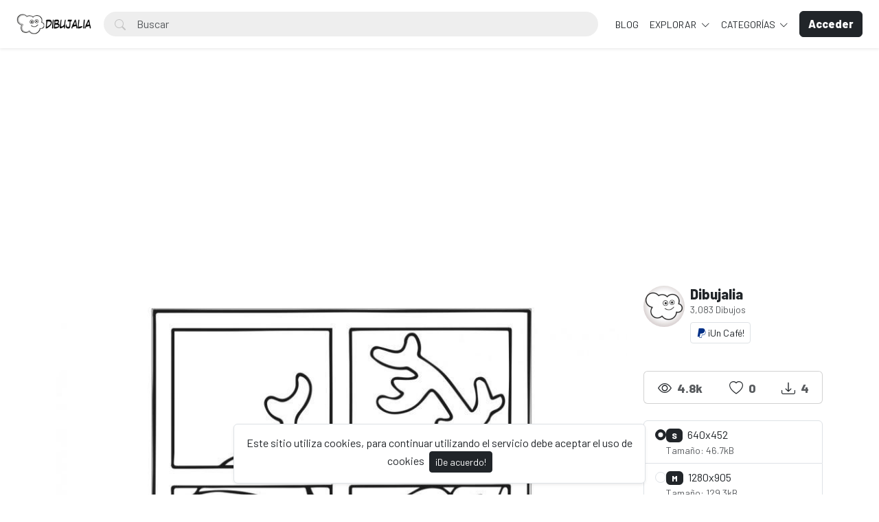

--- FILE ---
content_type: text/html; charset=UTF-8
request_url: https://dibujalia.com/photo/569/papa-noel-con-un-reno
body_size: 61224
content:
<!doctype html>
<html lang="es" data-bs-theme="light" id="theme-asset">
  <head>
    <meta charset="utf-8">
    <meta name="viewport" content="width=device-width, initial-scale=1, shrink-to-fit=no">
    <meta name="csrf-token" content="Vd7DjjAsQLUKwiHl8l95vk1kRXw4E2sUMuNOZw8N">
    <meta name="description" content="Papa Noel con un reno - Dibujo #569 -  Un divertido Papa Noel y un reno asomados a una ventana. -  Dibujos para colorear y pintar. Recursos, fichas y materiales para educacion. Dibujos para imprimir y colorear en infantil y primaria. Publica tus dibujos en Dibujalia.">
    <meta name="keywords" content="navidad,christmas,papa noel,santa claus,navidades,reno,ventana,dibujos, colorear, dibujos para colorear, images free,  fichas, educacion, dibujos colorear, ilustraciones, dibujalia, dibujos gratis, educacion, coloring, dibujos para pintar, imprimir, pintar" />
    <meta name="theme-color" content="#212529">
    <link rel="shortcut icon" href="https://dibujalia.com/public/img/favicon.png" />

<title>Papa Noel con un reno - Dibujo #569 - Dibujalia</title>

    <!-- Bootstrap core CSS -->
<link href="https://dibujalia.com/public/css/core.min.css?v=5.6" rel="stylesheet">
<link href="https://dibujalia.com/public/css/bootstrap.min.css?v=5.6" rel="stylesheet">
<link href="https://dibujalia.com/public/css/bootstrap-icons.css?v=5.6" rel="stylesheet">
<link href="https://dibujalia.com/public/js/fleximages/jquery.flex-images.css" rel="stylesheet">
<link href="https://dibujalia.com/public/css/styles.css?v=5.6" rel="stylesheet">


<script type="text/javascript">
var URL_BASE = "https://dibujalia.com";
var lang = 'es';
var _title = 'Papa Noel con un reno - Dibujo #569 -  Dibujalia';
var session_status = "off";
var colorStripe = '#000000';
var copiedSuccess = "Enlace copiado correctamente";
var error = "ha ocurrido un error";
var error_oops = "Oohh...";
var resending_code = "Reenviado código...";
var isProfile = false;
var download = 'Descargar';
var downloading = 'Descargando...';
var announcement_cookie = "DhuCK8rKhs7uDS8lNWFAlNPHw";
var ok = "Ok";
var darkMode = "Modo Oscuro";
var lightMode = "Modo Claro";

</script>

<style type="text/css">


.home-cover { background-image: url('https://dibujalia.com/public/img/cover.jpg') }
:root {
  --color-default: #212529 !important;
  --bg-auth: url('https://dibujalia.com/public/img/cover.jpg');
}
</style>

          <!-- Web Application Manifest -->
<link rel="manifest" href="https://dibujalia.com/manifest.json">
<!-- Add to homescreen for Chrome on Android -->
<meta name="mobile-web-app-capable" content="yes">
<meta name="application-name" content="Dibujalia">

<!-- Add to homescreen for Safari on iOS -->
<meta name="apple-mobile-web-app-capable" content="yes">
<meta name="apple-mobile-web-app-status-bar-style" content="black">
<meta name="apple-mobile-web-app-title" content="Dibujalia">
<link rel="apple-touch-icon" href="public/images/icons/e1f66dc8568e6ea535292f69afe35645.png">


<link href="public/images/icons/splash-640x1136.png" media="(device-width: 320px) and (device-height: 568px) and (-webkit-device-pixel-ratio: 2)" rel="apple-touch-startup-image" />
<link href="public/images/icons/splash-750x1334.png" media="(device-width: 375px) and (device-height: 667px) and (-webkit-device-pixel-ratio: 2)" rel="apple-touch-startup-image" />
<link href="public/images/icons/splash-1242x2208.png" media="(device-width: 621px) and (device-height: 1104px) and (-webkit-device-pixel-ratio: 3)" rel="apple-touch-startup-image" />
<link href="public/images/icons/splash-1125x2436.png" media="(device-width: 375px) and (device-height: 812px) and (-webkit-device-pixel-ratio: 3)" rel="apple-touch-startup-image" />
<link href="public/images/icons/splash-1536x2048.png" media="(device-width: 768px) and (device-height: 1024px) and (-webkit-device-pixel-ratio: 2)" rel="apple-touch-startup-image" />
<link href="public/images/icons/splash-1668x2224.png" media="(device-width: 834px) and (device-height: 1112px) and (-webkit-device-pixel-ratio: 2)" rel="apple-touch-startup-image" />
<link href="public/images/icons/splash-2048x2732.png" media="(device-width: 1024px) and (device-height: 1366px) and (-webkit-device-pixel-ratio: 2)" rel="apple-touch-startup-image" />

<!-- Tile for Win8 -->
<meta name="msapplication-TileColor" content="#ffffff">
<meta name="msapplication-TileImage" content="public/images/icons/e1f66dc8568e6ea535292f69afe35645.png">

<script type="text/javascript">
    // Initialize the service worker
    if ('serviceWorker' in navigator) {
        navigator.serviceWorker.register('https://dibujalia.com/serviceworker.js', {
            scope: '.'
        }).then(function (registration) {
            // Registration was successful
            console.log('Laravel PWA: ServiceWorker registration successful with scope: ', registration.scope);
        }, function (err) {
            // registration failed :(
            console.log('Laravel PWA: ServiceWorker registration failed: ', err);
        });
    }
</script>
        
    <meta property="og:type" content="website" />
<meta property="og:image:width" content="850"/>
<meta property="og:image:height" content="601"/>

<meta property="og:site_name" content="Dibujalia"/>
<meta property="og:url" content="https://dibujalia.com/photo/569/papa-noel-con-un-reno"/>
<meta property="og:image" content="https://dibujalia.com/files/preview/1280x905/116073622165wpdzmlbfwqh9j40zmcmmgwalyi3wjuf8qlxkln9swtn9j9npxxg8kouyowmd3zpp4cvq0eiaevnwx6kirw8hswk13rff5jvinbm.jpg"/>
<meta property="og:title" content="Papa Noel con un reno - Dibujo #569"/>
<meta property="og:description" content="Un divertido Papa Noel y un reno asomados a una ventana."/>

<meta name="twitter:card" content="summary_large_image" />
<meta name="twitter:image" content="https://dibujalia.com/files/preview/1280x905/116073622165wpdzmlbfwqh9j40zmcmmgwalyi3wjuf8qlxkln9swtn9j9npxxg8kouyowmd3zpp4cvq0eiaevnwx6kirw8hswk13rff5jvinbm.jpg" />
<meta name="twitter:title" content="Papa Noel con un reno - Dibujo #569" />
<meta name="twitter:description" content="Un divertido Papa Noel y un reno asomados a una ventana."/>


          <!-- Global site tag (gtag.js) - Google Analytics -->
<script async src="https://www.googletagmanager.com/gtag/js?id=G-1Z196J0LM6"></script>
<script>
  window.dataLayer = window.dataLayer || [];
  function gtag(){dataLayer.push(arguments);}
  gtag('js', new Date());

  gtag('config', 'G-1Z196J0LM6');
</script>
      </head>
  <body>
    <div class="overlay" data-bs-toggle="offcanvas" data-bs-target="#offcanvas"></div>
  <div class="popout font-default"></div>

  <div class="wrap-loader">
  <div class="progress-wrapper display-none position-absolute w-100" id="progress">
    <div class="progress progress-container">
      <div class="progress-bar progress-bg" role="progressbar" aria-valuenow="60" aria-valuemin="0" aria-valuemax="100" style="width: 0%;"></div>
    </div>
    <div class="wrap-container">
      <div class="progress-info">
        <div class="progress-percentage">
          <span class="percent">0%</span>
        </div>
      </div>
    </div>

  </div>
  </div>

    <div class="fixed-bottom">
    <div class="d-flex justify-content-center align-items-center">
      <div class="text-center display-none bg-white showBanner shadow-sm mb-3 mx-2 border">
        Este sitio utiliza cookies, para continuar utilizando el servicio debe aceptar el uso de cookies

        <button class="btn btn-sm btn-custom ms-1" id="close-banner">
          ¡De acuerdo!
        </button>
      </div>
    </div>
  </div>


    <main>
            <header class="py-3 shadow-sm fixed-top bg-white" id="header">
        <div class="container-fluid d-grid gap-3 px-4 align-items-center" style="grid-template-columns: 0fr 2fr;">

            <a href="https://dibujalia.com" class="d-flex align-items-center col-lg-4 link-dark text-decoration-none fw-bold display-6">
              <img src="https://dibujalia.com/public/img/logo.png" class="logoMain d-none d-lg-block" width="110" />
              <img src="https://dibujalia.com/public/img/logo-light.png" class="logoLight d-none d-lg-block" width="110" />
              <img src="https://dibujalia.com/public/img/favicon.png" class="logo d-block d-lg-none" height="32" />
            </a>

          <div class="d-flex align-items-center">
            <form action="https://dibujalia.com/search" method="get" class="w-100 me-3 position-relative">
              <i class="bi bi-search btn-search bar-search"></i>
              <input type="text" class="form-control rounded-pill ps-5 input-search search-navbar" name="q" autocomplete="off" placeholder="Buscar" required minlength="3">
            </form>

            <!-- Start Nav -->
            <ul class="nav col-12 col-lg-auto me-lg-auto mb-2 justify-content-center mb-md-0 navbar-session">

<!--Enlace al blog de Dibujalia -->
  <li><a href="https://blog.dibujalia.com" class="nav-link px-2 link-dark">BLOG</a></li>

              

              
              <li class="dropdown">
                <a href="javascript:void(0);" class="nav-link px-2 link-dark dropdown-toggle" id="dropdownExplore" data-bs-toggle="dropdown" aria-expanded="false">
                Explorar
              </a>
              <ul class="dropdown-menu dropdown-menu-macos dropdown-menu-lg-end arrow-dm" aria-labelledby="dropdownExplore">
                <li><a class="dropdown-item" href="https://dibujalia.com/members"><i class="bi bi-people me-2"></i> Miembros</a></li>
                <li><a class="dropdown-item" href="https://dibujalia.com/collections"><i class="bi bi-plus-square me-2"></i> Colecciones</a></li>
                <li><a class="dropdown-item" href="https://dibujalia.com/explore/vectors"><i class="bi-bezier me-2"></i> Vectores PDF</a></li>
                <li><a class="dropdown-item" href="https://dibujalia.com/tags"><i class="bi-tags me-2"></i> Etiquetas</a></li>
              <!--Enlace al blog de Dibujalia -->
  			<li><a class="dropdown-item" href="https://blog.dibujalia.com"> <i class="bi bi-file-earmark-richtext me-2"></i> Educa Blog</a></li>

                                <li><a class="dropdown-item" href="https://dibujalia.com/photos/premium"><i class="fa fa-crown me-2 text-warning"></i> Premium</a></li>
                
                <li><hr class="dropdown-divider"></li>

                <li><a class="dropdown-item" href="https://dibujalia.com/featured">Destacado</a></li>
                <li><a class="dropdown-item" href="https://dibujalia.com/popular">Popular</a></li>
                <li><a class="dropdown-item" href="https://dibujalia.com/latest">Novedades</a></li>
                                <li><a class="dropdown-item" href="https://dibujalia.com/most/viewed">Más vistos</a></li>
                <li><a class="dropdown-item" href="https://dibujalia.com/most/downloads">Más descargados</a></li>
              </ul>
              </li>

              <li class="dropdown">
                <a href="javascript:void(0);" class="nav-link px-2 link-dark dropdown-toggle" id="dropdownExplore" data-bs-toggle="dropdown" aria-expanded="false">
                  Categorías
                </a>
                <ul class="dropdown-menu dropdown-menu-macos dropdown-menu-lg-end arrow-dm" aria-labelledby="dropdownCategories">

                                  <li>
                  <a class="dropdown-item" href="https://dibujalia.com/category/alimentos">
                  Alimentos
                    </a>
                  </li>
                                    <li>
                  <a class="dropdown-item" href="https://dibujalia.com/category/animales">
                  Animales
                    </a>
                  </li>
                                    <li>
                  <a class="dropdown-item" href="https://dibujalia.com/category/arquitectura">
                  Arquitectura/Edificios
                    </a>
                  </li>
                                    <li>
                  <a class="dropdown-item" href="https://dibujalia.com/category/banderas">
                  Banderas/Escudos
                    </a>
                  </li>
                                    <li>
                  <a class="dropdown-item" href="https://dibujalia.com/category/carnaval">
                  Carnaval
                    </a>
                  </li>
                  
                                    <li>
                    <a class="dropdown-item arrow" href="https://dibujalia.com/categories">
                      <strong>Ver todas</strong>
                      </a>
                    </li>
                                    </ul>
              </li>

              
            </ul><!-- End Nav -->

                                  <a class="btn btn-custom ms-2 animate-up-2 d-none d-lg-block" href="https://dibujalia.com/login">
                  <strong>Acceder</strong>
                  </a>
                

            
            <a class="ms-3 toggle-menu d-block d-lg-none text-dark fs-3" data-bs-toggle="offcanvas" data-bs-target="#offcanvas" href="#">
            <i class="bi-list"></i>
            </a>

          </div><!-- d-flex -->
        </div><!-- container-fluid -->
      </header>

    <div class="offcanvas offcanvas-end w-75" tabindex="-1" id="offcanvas" data-bs-keyboard="false" data-bs-backdrop="false">
    <div class="offcanvas-header">
        <span class="offcanvas-title" id="offcanvas"></span>
        <button type="button" class="btn-close text-reset close-menu-mobile" data-bs-dismiss="offcanvas" aria-label="Close"></button>
    </div>
    <div class="offcanvas-body px-0">
        <ul class="nav nav-pills flex-column mb-sm-auto mb-0 align-items-start" id="menu">

          
          
            <li>
                <a href="#explore" data-bs-toggle="collapse" class="nav-link text-truncate link-dark dropdown-toggle">
                    Explorar
                  </a>
            </li>

            <div class="collapse ps-3" id="explore">

              <li><a class="nav-link text-truncate text-muted" href="https://dibujalia.com/members"><i class="bi bi-people me-2"></i> Miembros</a></li>
              <li><a class="nav-link text-truncate text-muted" href="https://dibujalia.com/collections"><i class="bi bi-plus-square me-2"></i> Colecciones</a></li>
              <li><a class="nav-link text-truncate text-muted" href="https://dibujalia.com/explore/vectors"><i class="bi-bezier me-2"></i> Vectores PDF</a></li>
              <li><a class="nav-link text-truncate text-muted" href="https://dibujalia.com/tags"><i class="bi-tags me-2"></i> Etiquetas</a></li>
              <li><a class="nav-link text-truncate text-muted" href="http://blog.dibujalia.com"><i class="bi bi-file-earmark-richtext me-2"></i> Educa Blog</a></li>

                            <li><a class="nav-link text-truncate text-muted" href="https://dibujalia.com/photos/premium"><i class="fa fa-crown me-2 text-warning"></i> Premium</a></li>
              
              <li><a class="nav-link text-truncate text-muted" href="https://dibujalia.com/featured">Destacado</a></li>
              <li><a class="nav-link text-truncate text-muted" href="https://dibujalia.com/popular">Popular</a></li>
              <li><a class="nav-link text-truncate text-muted" href="https://dibujalia.com/latest">Novedades</a></li>
                            <li><a class="nav-link text-truncate text-muted" href="https://dibujalia.com/most/viewed">Más vistos</a></li>
              <li><a class="nav-link text-truncate text-muted" href="https://dibujalia.com/most/downloads">Más descargados</a></li>
            </div>

            <li>
                <a href="#categories" data-bs-toggle="collapse" class="nav-link text-truncate link-dark dropdown-toggle">
                    Categorías
                  </a>
            </li>

            <div class="collapse ps-3" id="categories">
                              <li>
                <a class="nav-link text-truncate text-muted" href="https://dibujalia.com/category/alimentos">
                Alimentos
                  </a>
                </li>
                                <li>
                <a class="nav-link text-truncate text-muted" href="https://dibujalia.com/category/animales">
                Animales
                  </a>
                </li>
                                <li>
                <a class="nav-link text-truncate text-muted" href="https://dibujalia.com/category/arquitectura">
                Arquitectura/Edificios
                  </a>
                </li>
                                <li>
                <a class="nav-link text-truncate text-muted" href="https://dibujalia.com/category/banderas">
                Banderas/Escudos
                  </a>
                </li>
                                <li>
                <a class="nav-link text-truncate text-muted" href="https://dibujalia.com/category/carnaval">
                Carnaval
                  </a>
                </li>
                
                                <li>
                  <a class="nav-link text-truncate text-muted arrow" href="https://dibujalia.com/categories">
                    <strong>Ver todas</strong>
                    </a>
                  </li>
                              </div>

                      <li class="p-3 w-100">
              <a href="https://dibujalia.com/login" class="btn btn-custom d-block w-100 animate-up-2" title="Acceder">
                <strong>Acceder</strong>
              </a>
            </li>
                  </ul>
    </div>
</div>

    
        
  <!-- start thanks to author sharing -->
  <div class="fixed-bottom display-none" id="alertThanks">
    <div class="d-flex justify-content-center align-items-center">
      <div class="alert-thanks bg-white border shadow-sm mb-3 mx-2 position-relative alert-dismissible">
        <button type="button" class="btn-close text-dark" id="closeThanks">
          <i class="bi bi-x-lg"></i>
        </button>

        <div class="d-flex">
          <div class="flex-shrink-0">
            <img class="img-fluid rounded img-thanks-share" width="100" src="https://dibujalia.com/public/uploads/thumbnail/papa-noel-reno-ventana-11607362216tgkwkje6q3.jpg" />
          </div>
          <div class="flex-grow-1 ms-3">
            <h5>¡Da las gracias! <i class="bi-stars text-warning"></i></h5>
            Da las gracias a @<strong>dibujalia</strong> por compartir este dibujo o recurso a toda la comunidad. La mejor forma es compartirlo en tus redes sociales. Gracias.

            <ul class="list-inline mt-2 fs-5">
        			<li class="list-inline-item me-3"><a class="btn-facebook-share" title="Facebook" href="https://www.facebook.com/sharer/sharer.php?u=https://dibujalia.com/photo/569/papa-noel-con-un-reno" target="_blank"><i class="fab fa-facebook"></i></a></li>
        			<li class="list-inline-item me-3"><a class="text-dark" title="Twitter" href="https://twitter.com/intent/tweet?url=https://dibujalia.com/photo/569/papa-noel-con-un-reno&text=Papa Noel con un reno" data-url="https://dibujalia.com/photo/569/papa-noel-con-un-reno" target="_blank"><i class="bi-twitter-x"></i></a></li>
        			<li class="list-inline-item me-3"><a class="btn-pinterest-share" title="Pinterest" href="//www.pinterest.com/pin/create/button/?url=https://dibujalia.com/photo/569/papa-noel-con-un-reno&media=https://dibujalia.com/files/preview/1280x905/116073622165wpdzmlbfwqh9j40zmcmmgwalyi3wjuf8qlxkln9swtn9j9npxxg8kouyowmd3zpp4cvq0eiaevnwx6kirw8hswk13rff5jvinbm.jpg&description=Papa Noel con un reno" target="_blank"><i class="fab fa-pinterest"></i></a></li>
              <li class="list-inline-item"><a class="btn-whatsapp-share" title="Whatsapp" href="whatsapp://send?text=https://dibujalia.com/photo/569/papa-noel-con-un-reno" target="_blank"><i class="fab fa-whatsapp"></i></a></li>
             </ul>
          </div>
        </div>
      </div>
    </div>
  </div><!-- thanks to author sharing -->
  

<section class="section section-sm">
  <div class="container-custom container pt-5">
    <div class="row">
                
                
                <!-- AdSense DIBUJALIA _PagImagen_Top_2023 -->
<div style="margin-bottom:10px;">        
  <script async src="https://pagead2.googlesyndication.com/pagead/js/adsbygoogle.js?client=ca-pub-5841056716250940"
     crossorigin="anonymous"></script>
<!-- DIBUJALIA _PagImagen_Top_2023 -->
<ins class="adsbygoogle"
     style="display:block"
     data-ad-client="ca-pub-5841056716250940"
     data-ad-slot="6046038254"
     data-ad-format="auto"
     data-full-width-responsive="true"></ins>
<script>
     (adsbygoogle = window.adsbygoogle || []).push({});
</script>
</div>  
 <!-- Final AdSense DIBUJALIA _PagImagen_Top_2023 -->   

  <!-- Col MD -->
  <div class="col-md-9">

  	
  
	<div class="text-center mb-3">
    <div style="margin: 0 auto; background: url('https://dibujalia.com/public/img/pixel.gif') repeat center center; max-width:850px; max-height: 601px">

          <img class="img-fluid lazyload" style="display: inline-block; width: 850px" src="https://dibujalia.com/public/uploads/thumbnail/papa-noel-reno-ventana-11607362216tgkwkje6q3.jpg" data-src="https://dibujalia.com/files/preview/1280x905/116073622165wpdzmlbfwqh9j40zmcmmgwalyi3wjuf8qlxkln9swtn9j9npxxg8kouyowmd3zpp4cvq0eiaevnwx6kirw8hswk13rff5jvinbm.jpg?type=free" alt="Papa Noel con un reno" />
      
    </div>
	</div>

	<h1 class="text-break item-title pb-3">
	 Papa Noel con un reno
	</h1>

    <p class="description none-overflow">
  	Un divertido Papa Noel y un reno asomados a una ventana.
  </p>
  
<!-- Start Block -->
<div class="d-block mb-4">
	<h5 class="fw-light">Etiquetas</h5>

  
	   	   <a href="https://dibujalia.com/tags/navidad" class="btn btn-sm bg-white border e-none btn-category mb-2">
	   	navidad
	   </a>
	   	   <a href="https://dibujalia.com/tags/christmas" class="btn btn-sm bg-white border e-none btn-category mb-2">
	   	christmas
	   </a>
	   	   <a href="https://dibujalia.com/tags/papa_noel" class="btn btn-sm bg-white border e-none btn-category mb-2">
	   	papa noel
	   </a>
	   	   <a href="https://dibujalia.com/tags/santa_claus" class="btn btn-sm bg-white border e-none btn-category mb-2">
	   	santa claus
	   </a>
	   	   <a href="https://dibujalia.com/tags/navidades" class="btn btn-sm bg-white border e-none btn-category mb-2">
	   	navidades
	   </a>
	   	   <a href="https://dibujalia.com/tags/reno" class="btn btn-sm bg-white border e-none btn-category mb-2">
	   	reno
	   </a>
	   	   <a href="https://dibujalia.com/tags/ventana" class="btn btn-sm bg-white border e-none btn-category mb-2">
	   	ventana
	   </a>
	   </div><!-- End Block -->

<!-- Start Block -->
<div class="d-block mb-4">
	<h5 class="fw-light">Dibujos similares</h5>
	<div id="imagesFlex" class="flex-images d-block margin-bottom-40">
		<div id="imagesFlex" class="flex-images d-block">
	
		

<a class="item hovercard" data-w="480" data-h="535" href="https://dibujalia.com/photo/16/bola-navidad-baston" style="background-color: #000000;">
	
		<!-- hover-content -->
		<span class="hover-content">
			<span class="text-truncate title-hover-content" title="Bola navidad bastón">
								</span>

			<div class="sub-hover d-flex align-items-center">
				<div class="flex-shrink-0">
				  <img src="https://dibujalia.com/public/avatar/dibujalia-11590881592ewa3wvpjfa.jpg"class="rounded-circle avatarUser" style="width: 32px; height: 32px;">
				</div>
				<div class="flex-grow-1 ms-3 text-truncate">
					<span class="d-block w-100 text-truncate">Bola navidad bastón</span>
					<span class="me-2 d-block w-100 text-truncate">por Dibujalia</span>
				</div>

			  </div>

		</span><!-- hover-content -->

			<img alt="Bola navidad bastón" class="previewImage d-none" sizes="580px" srcset="https://dibujalia.com/files/preview/800x891/11591909696jn7uss0shadxhznlsfw8mt4tcyesptw39fcdepqlv3bkhvdpvh3jljntk86ta26cix1wx3rbihdpuvby1ve5cackx8caryyspldu.jpg?size=small&type=free 280w, https://dibujalia.com/files/preview/800x891/11591909696jn7uss0shadxhznlsfw8mt4tcyesptw39fcdepqlv3bkhvdpvh3jljntk86ta26cix1wx3rbihdpuvby1ve5cackx8caryyspldu.jpg?size=medium&type=free 480w" src="https://dibujalia.com/files/preview/800x891/11591909696jn7uss0shadxhznlsfw8mt4tcyesptw39fcdepqlv3bkhvdpvh3jljntk86ta26cix1wx3rbihdpuvby1ve5cackx8caryyspldu.jpg" alt="Bola navidad bastón"/>
		</a>
		
		

<a class="item hovercard" data-w="480" data-h="535" href="https://dibujalia.com/photo/17/bola-navidad-arbol-de-navidad" style="background-color: #000000;">
	
		<!-- hover-content -->
		<span class="hover-content">
			<span class="text-truncate title-hover-content" title="Bola navidad árbol de navidad">
								</span>

			<div class="sub-hover d-flex align-items-center">
				<div class="flex-shrink-0">
				  <img src="https://dibujalia.com/public/avatar/dibujalia-11590881592ewa3wvpjfa.jpg"class="rounded-circle avatarUser" style="width: 32px; height: 32px;">
				</div>
				<div class="flex-grow-1 ms-3 text-truncate">
					<span class="d-block w-100 text-truncate">Bola navidad árbol de navidad</span>
					<span class="me-2 d-block w-100 text-truncate">por Dibujalia</span>
				</div>

			  </div>

		</span><!-- hover-content -->

			<img alt="Bola navidad árbol de navidad" class="previewImage d-none" sizes="580px" srcset="https://dibujalia.com/files/preview/800x891/11591909696p1wpx2xqac4knw0bo6oepnsu64q2szfkjjhtaafprbnhhck2zgokmcnpjmh9wip9pn7kjr2zfzswlq7gqtibun5zcxqo3tniykf4.jpg?size=small&type=free 280w, https://dibujalia.com/files/preview/800x891/11591909696p1wpx2xqac4knw0bo6oepnsu64q2szfkjjhtaafprbnhhck2zgokmcnpjmh9wip9pn7kjr2zfzswlq7gqtibun5zcxqo3tniykf4.jpg?size=medium&type=free 480w" src="https://dibujalia.com/files/preview/800x891/11591909696p1wpx2xqac4knw0bo6oepnsu64q2szfkjjhtaafprbnhhck2zgokmcnpjmh9wip9pn7kjr2zfzswlq7gqtibun5zcxqo3tniykf4.jpg" alt="Bola navidad árbol de navidad"/>
		</a>
		
		

<a class="item hovercard" data-w="480" data-h="535" href="https://dibujalia.com/photo/18/bola-navidad-gcampana-decorativa" style="background-color: #000000;">
	
		<!-- hover-content -->
		<span class="hover-content">
			<span class="text-truncate title-hover-content" title="Bola navidad gcampana decorativa">
								</span>

			<div class="sub-hover d-flex align-items-center">
				<div class="flex-shrink-0">
				  <img src="https://dibujalia.com/public/avatar/dibujalia-11590881592ewa3wvpjfa.jpg"class="rounded-circle avatarUser" style="width: 32px; height: 32px;">
				</div>
				<div class="flex-grow-1 ms-3 text-truncate">
					<span class="d-block w-100 text-truncate">Bola navidad gcampana decorativa</span>
					<span class="me-2 d-block w-100 text-truncate">por Dibujalia</span>
				</div>

			  </div>

		</span><!-- hover-content -->

			<img alt="Bola navidad gcampana decorativa" class="previewImage d-none" sizes="580px" srcset="https://dibujalia.com/files/preview/800x891/11591909697mtplon7jmpldys3s5gnv6sfnfysekc4bxra27oe2fvkpciccr7dsix0ojrcwj9aiyvwrg9vo9gkqrarqo5kvyzoeyvzexvfju2t5.jpg?size=small&type=free 280w, https://dibujalia.com/files/preview/800x891/11591909697mtplon7jmpldys3s5gnv6sfnfysekc4bxra27oe2fvkpciccr7dsix0ojrcwj9aiyvwrg9vo9gkqrarqo5kvyzoeyvzexvfju2t5.jpg?size=medium&type=free 480w" src="https://dibujalia.com/files/preview/800x891/11591909697mtplon7jmpldys3s5gnv6sfnfysekc4bxra27oe2fvkpciccr7dsix0ojrcwj9aiyvwrg9vo9gkqrarqo5kvyzoeyvzexvfju2t5.jpg" alt="Bola navidad gcampana decorativa"/>
		</a>
		
		

<a class="item hovercard" data-w="480" data-h="535" href="https://dibujalia.com/photo/19/bola-navidad-duende-con-carta" style="background-color: #000000;">
	
		<!-- hover-content -->
		<span class="hover-content">
			<span class="text-truncate title-hover-content" title="Bola navidad duende con carta">
								</span>

			<div class="sub-hover d-flex align-items-center">
				<div class="flex-shrink-0">
				  <img src="https://dibujalia.com/public/avatar/dibujalia-11590881592ewa3wvpjfa.jpg"class="rounded-circle avatarUser" style="width: 32px; height: 32px;">
				</div>
				<div class="flex-grow-1 ms-3 text-truncate">
					<span class="d-block w-100 text-truncate">Bola navidad duende con carta</span>
					<span class="me-2 d-block w-100 text-truncate">por Dibujalia</span>
				</div>

			  </div>

		</span><!-- hover-content -->

			<img alt="Bola navidad duende con carta" class="previewImage d-none" sizes="580px" srcset="https://dibujalia.com/files/preview/800x891/11591909697ibstyghtimpsontjgvbhs2m0mbc4xe55ybhwd8in6brhpvdfhdvflk6dflv7otlc79liao9gi0vz3fyzksgiaj7cjqs4jpavlgvm.jpg?size=small&type=free 280w, https://dibujalia.com/files/preview/800x891/11591909697ibstyghtimpsontjgvbhs2m0mbc4xe55ybhwd8in6brhpvdfhdvflk6dflv7otlc79liao9gi0vz3fyzksgiaj7cjqs4jpavlgvm.jpg?size=medium&type=free 480w" src="https://dibujalia.com/files/preview/800x891/11591909697ibstyghtimpsontjgvbhs2m0mbc4xe55ybhwd8in6brhpvdfhdvflk6dflv7otlc79liao9gi0vz3fyzksgiaj7cjqs4jpavlgvm.jpg" alt="Bola navidad duende con carta"/>
		</a>
		
		

<a class="item hovercard" data-w="480" data-h="535" href="https://dibujalia.com/photo/20/bola-navidad-pequeno-duende" style="background-color: #000000;">
	
		<!-- hover-content -->
		<span class="hover-content">
			<span class="text-truncate title-hover-content" title="Bola navidad pequeño duende">
								</span>

			<div class="sub-hover d-flex align-items-center">
				<div class="flex-shrink-0">
				  <img src="https://dibujalia.com/public/avatar/dibujalia-11590881592ewa3wvpjfa.jpg"class="rounded-circle avatarUser" style="width: 32px; height: 32px;">
				</div>
				<div class="flex-grow-1 ms-3 text-truncate">
					<span class="d-block w-100 text-truncate">Bola navidad pequeño duende</span>
					<span class="me-2 d-block w-100 text-truncate">por Dibujalia</span>
				</div>

			  </div>

		</span><!-- hover-content -->

			<img alt="Bola navidad pequeño duende" class="previewImage d-none" sizes="580px" srcset="https://dibujalia.com/files/preview/800x891/11591909697ajtvhajcxcojwgxhplrsfppevz14g5yngjk82sxs7cniftc8n0q5rkrk854vlqy5rxujvs7vni9aiisjcn2vvv4hdby3ttvbret4.jpg?size=small&type=free 280w, https://dibujalia.com/files/preview/800x891/11591909697ajtvhajcxcojwgxhplrsfppevz14g5yngjk82sxs7cniftc8n0q5rkrk854vlqy5rxujvs7vni9aiisjcn2vvv4hdby3ttvbret4.jpg?size=medium&type=free 480w" src="https://dibujalia.com/files/preview/800x891/11591909697ajtvhajcxcojwgxhplrsfppevz14g5yngjk82sxs7cniftc8n0q5rkrk854vlqy5rxujvs7vni9aiisjcn2vvv4hdby3ttvbret4.jpg" alt="Bola navidad pequeño duende"/>
		</a>
		
		

<a class="item hovercard" data-w="480" data-h="535" href="https://dibujalia.com/photo/21/bola-navidad-duende-feliz" style="background-color: #000000;">
	
		<!-- hover-content -->
		<span class="hover-content">
			<span class="text-truncate title-hover-content" title="Bola navidad duende feliz">
								</span>

			<div class="sub-hover d-flex align-items-center">
				<div class="flex-shrink-0">
				  <img src="https://dibujalia.com/public/avatar/dibujalia-11590881592ewa3wvpjfa.jpg"class="rounded-circle avatarUser" style="width: 32px; height: 32px;">
				</div>
				<div class="flex-grow-1 ms-3 text-truncate">
					<span class="d-block w-100 text-truncate">Bola navidad duende feliz</span>
					<span class="me-2 d-block w-100 text-truncate">por Dibujalia</span>
				</div>

			  </div>

		</span><!-- hover-content -->

			<img alt="Bola navidad duende feliz" class="previewImage d-none" sizes="580px" srcset="https://dibujalia.com/files/preview/800x891/11591909697riieykbczrdop11qexbp2mnnuktmu0nq08biyx5plxzeku2tadsdaofcfknk3bgfdtkdpobx0qjyqbiate31itweg4yb07tufu68.jpg?size=small&type=free 280w, https://dibujalia.com/files/preview/800x891/11591909697riieykbczrdop11qexbp2mnnuktmu0nq08biyx5plxzeku2tadsdaofcfknk3bgfdtkdpobx0qjyqbiate31itweg4yb07tufu68.jpg?size=medium&type=free 480w" src="https://dibujalia.com/files/preview/800x891/11591909697riieykbczrdop11qexbp2mnnuktmu0nq08biyx5plxzeku2tadsdaofcfknk3bgfdtkdpobx0qjyqbiate31itweg4yb07tufu68.jpg" alt="Bola navidad duende feliz"/>
		</a>
		
		

<a class="item hovercard" data-w="480" data-h="680" href="https://dibujalia.com/photo/477/adorno-bola-y-pajaro-de-navidad" style="background-color: #1B1B19;">
	
		<!-- hover-content -->
		<span class="hover-content">
			<span class="text-truncate title-hover-content" title="Adorno bola y pájaro de navidad">
								</span>

			<div class="sub-hover d-flex align-items-center">
				<div class="flex-shrink-0">
				  <img src="https://dibujalia.com/public/avatar/dibujalia-11590881592ewa3wvpjfa.jpg"class="rounded-circle avatarUser" style="width: 32px; height: 32px;">
				</div>
				<div class="flex-grow-1 ms-3 text-truncate">
					<span class="d-block w-100 text-truncate">Adorno bola y pájaro de navidad</span>
					<span class="me-2 d-block w-100 text-truncate">por Dibujalia</span>
				</div>

			  </div>

		</span><!-- hover-content -->

			<img alt="Adorno bola y pájaro de navidad" class="previewImage d-none" sizes="580px" srcset="https://dibujalia.com/files/preview/800x1132/11607170581fyftfi9koes7tna7ufvknthaomq2cehblm7bs19wbpsqsiuffemptsqca9ecyr4selr1qho7nvyemwyzf2gvxak50vwc1tzimegy.jpg?size=small&type=free 280w, https://dibujalia.com/files/preview/800x1132/11607170581fyftfi9koes7tna7ufvknthaomq2cehblm7bs19wbpsqsiuffemptsqca9ecyr4selr1qho7nvyemwyzf2gvxak50vwc1tzimegy.jpg?size=medium&type=free 480w" src="https://dibujalia.com/files/preview/800x1132/11607170581fyftfi9koes7tna7ufvknthaomq2cehblm7bs19wbpsqsiuffemptsqca9ecyr4selr1qho7nvyemwyzf2gvxak50vwc1tzimegy.jpg" alt="Adorno bola y pájaro de navidad"/>
		</a>
		
		

<a class="item hovercard" data-w="480" data-h="680" href="https://dibujalia.com/photo/478/angel-rezando" style="background-color: #1B1B19;">
	
		<!-- hover-content -->
		<span class="hover-content">
			<span class="text-truncate title-hover-content" title="Angel rezando">
								</span>

			<div class="sub-hover d-flex align-items-center">
				<div class="flex-shrink-0">
				  <img src="https://dibujalia.com/public/avatar/dibujalia-11590881592ewa3wvpjfa.jpg"class="rounded-circle avatarUser" style="width: 32px; height: 32px;">
				</div>
				<div class="flex-grow-1 ms-3 text-truncate">
					<span class="d-block w-100 text-truncate">Angel rezando</span>
					<span class="me-2 d-block w-100 text-truncate">por Dibujalia</span>
				</div>

			  </div>

		</span><!-- hover-content -->

			<img alt="Angel rezando" class="previewImage d-none" sizes="580px" srcset="https://dibujalia.com/files/preview/800x1132/11607170679oolvmey60td03srkqkhb8vmwqporfxylyfiu2kjnnxtjtodgoifost2y1wg3toptsfpm6aixe3sx9ao5grgw1jsegsusebysd0za.jpg?size=small&type=free 280w, https://dibujalia.com/files/preview/800x1132/11607170679oolvmey60td03srkqkhb8vmwqporfxylyfiu2kjnnxtjtodgoifost2y1wg3toptsfpm6aixe3sx9ao5grgw1jsegsusebysd0za.jpg?size=medium&type=free 480w" src="https://dibujalia.com/files/preview/800x1132/11607170679oolvmey60td03srkqkhb8vmwqporfxylyfiu2kjnnxtjtodgoifost2y1wg3toptsfpm6aixe3sx9ao5grgw1jsegsusebysd0za.jpg" alt="Angel rezando"/>
		</a>
		
		

<a class="item hovercard" data-w="480" data-h="604" href="https://dibujalia.com/photo/479/anunciacion-del-angel-a-los-pastores" style="background-color: #1B1B19;">
	
		<!-- hover-content -->
		<span class="hover-content">
			<span class="text-truncate title-hover-content" title="Anunciación del ángel a los pastores">
								</span>

			<div class="sub-hover d-flex align-items-center">
				<div class="flex-shrink-0">
				  <img src="https://dibujalia.com/public/avatar/dibujalia-11590881592ewa3wvpjfa.jpg"class="rounded-circle avatarUser" style="width: 32px; height: 32px;">
				</div>
				<div class="flex-grow-1 ms-3 text-truncate">
					<span class="d-block w-100 text-truncate">Anunciación del ángel a los pastores</span>
					<span class="me-2 d-block w-100 text-truncate">por Dibujalia</span>
				</div>

			  </div>

		</span><!-- hover-content -->

			<img alt="Anunciación del ángel a los pastores" class="previewImage d-none" sizes="580px" srcset="https://dibujalia.com/files/preview/800x1006/11607170793tpyz7jdvn32v5hic1hp9qjozv5yvpyvo06eegupb8r7mjylul8m1w52xghufnswroh7leaasozzirxzgu4wpufceunlzqnuiiy2w.jpg?size=small&type=free 280w, https://dibujalia.com/files/preview/800x1006/11607170793tpyz7jdvn32v5hic1hp9qjozv5yvpyvo06eegupb8r7mjylul8m1w52xghufnswroh7leaasozzirxzgu4wpufceunlzqnuiiy2w.jpg?size=medium&type=free 480w" src="https://dibujalia.com/files/preview/800x1006/11607170793tpyz7jdvn32v5hic1hp9qjozv5yvpyvo06eegupb8r7mjylul8m1w52xghufnswroh7leaasozzirxzgu4wpufceunlzqnuiiy2w.jpg" alt="Anunciación del ángel a los pastores"/>
		</a>
		
		

<a class="item hovercard" data-w="480" data-h="680" href="https://dibujalia.com/photo/480/campana-decorativa-de-navidad" style="background-color: #1C1C1A;">
	
		<!-- hover-content -->
		<span class="hover-content">
			<span class="text-truncate title-hover-content" title="Campana decorativa de navidad">
								</span>

			<div class="sub-hover d-flex align-items-center">
				<div class="flex-shrink-0">
				  <img src="https://dibujalia.com/public/avatar/dibujalia-11590881592ewa3wvpjfa.jpg"class="rounded-circle avatarUser" style="width: 32px; height: 32px;">
				</div>
				<div class="flex-grow-1 ms-3 text-truncate">
					<span class="d-block w-100 text-truncate">Campana decorativa de navidad</span>
					<span class="me-2 d-block w-100 text-truncate">por Dibujalia</span>
				</div>

			  </div>

		</span><!-- hover-content -->

			<img alt="Campana decorativa de navidad" class="previewImage d-none" sizes="580px" srcset="https://dibujalia.com/files/preview/800x1132/11607170906kqwr9gapfy4ovsvr6xodtpuplbmxhc8fzzxduexguwy05omqomjcgthleyk5vygh0xf8a0lsvtuu5lpbs0ym6tq4dttv78qu62cn.jpg?size=small&type=free 280w, https://dibujalia.com/files/preview/800x1132/11607170906kqwr9gapfy4ovsvr6xodtpuplbmxhc8fzzxduexguwy05omqomjcgthleyk5vygh0xf8a0lsvtuu5lpbs0ym6tq4dttv78qu62cn.jpg?size=medium&type=free 480w" src="https://dibujalia.com/files/preview/800x1132/11607170906kqwr9gapfy4ovsvr6xodtpuplbmxhc8fzzxduexguwy05omqomjcgthleyk5vygh0xf8a0lsvtuu5lpbs0ym6tq4dttv78qu62cn.jpg" alt="Campana decorativa de navidad"/>
		</a>
			</div><!-- flex-images -->

			</div>
</div><!-- End Block -->


<!-- Start Block ADSERVER DIBUJALIA-->      
  <div class="d-block mb-5" align="center">
  <h6>Anuncio</h6>     
<!-- Adserver Dibujalia -->
<ins data-revive-zoneid="1" data-revive-id="f1dfa87515095b4719336f111012af2b"></ins>
<script async src="//ads.dibujalia.com/www/delivery/asyncjs.php"></script>       
</div><!-- End Block -->
       
<!-- Start Block -->
<div class="d-block mb-5">

  
	

	<div class="gridComments" id="gridComments">
			</div><!-- gridComments -->

</div><!-- End Block -->

 </div><!-- /COL MD -->

 <div class="col-md-3">

 	
 	<!-- Start Panel -->
 	<div class="panel panel-default mb-4">
	  <div class="panel-body">
	    <div class="media none-overflow">
			  <div class="float-start me-2">
			    <a href="https://dibujalia.com/dibujalia">
			      <img class="media-object rounded-circle" src="https://dibujalia.com/public/avatar/dibujalia-11590881592ewa3wvpjfa.jpg" width="60" height="60" >
			    </a>
			  </div>
			  <div class="media-body">
			  	<a href="https://dibujalia.com/dibujalia" class="text-dark">
			    	<h5 class="m-0">Dibujalia</h5>
			    </a>
			    <small class="d-block text-muted">3,083 Dibujos</small>

          <p class="mt-2">
			    	
	    			 		    			 	<button type="button" class="btn btn-sm bg-white border e-none btn-category showTooltip" id="btnFormPP" title="Invitar a café">
	    			 			<i class="bi bi-paypal" style="color: #003087"></i>  ¡Un Café! 	    			 		</button>
	    			 					    </p>
			  </div>
			</div>
	  </div>
	</div><!-- End Panel -->


	<!-- Start Panel -->
 	<div class="card mb-4">
	  <div class="card-body p-0">
	  		<ul class="list-stats list-inline">
	    	<li>
	    		<h5 class="d-block text-center m-0"><i class="bi bi-eye me-1"></i> <small class="text-muted">4.8k</small></h5>
	    	</li>

	    	<li>
	    		<h5 class="d-block text-center m-0"><i class="bi bi-heart me-1"></i> <small id="countLikes" class="text-muted">0</small></h5>
	    	</li>

	    	<li>
	    		<h5 class="d-block text-center m-0"><i class="bi bi-download me-1"></i> <small class="text-muted">4</small></h5>
	    	</li>

	    </ul>
	  </div>
	</div><!-- End Panel -->

	
  <!-- btn-group -->
	<div class="d-block mb-3">

            <form action="https://dibujalia.com/download/stock/[base64]" method="post">

          <input type="hidden" name="_token" value="Vd7DjjAsQLUKwiHl8l95vk1kRXw4E2sUMuNOZw8N" autocomplete="off">
          <div class="position-relative mb-3">

            <div class="list-group mx-0">
                      		 	              <label class="list-group-item d-flex gap-2 c-pointer">
                <input class="form-check-input flex-shrink-0" type="radio"  checked  name="type" id="radiosmall" value="small">
                <span>
                  <span class="badge bg-custom me-1">S</span> 640x452
                  <small class="d-block text-muted">Tamaño: 46.7kB</small>
                </span>
              </label>
                      		 	              <label class="list-group-item d-flex gap-2 c-pointer">
                <input class="form-check-input flex-shrink-0" type="radio"  name="type" id="radiomedium" value="medium">
                <span>
                  <span class="badge bg-custom me-1">M</span> 1280x905
                  <small class="d-block text-muted">Tamaño: 129.3kB</small>
                </span>
              </label>
                      		 	              <label class="list-group-item d-flex gap-2 c-pointer">
                <input class="form-check-input flex-shrink-0" type="radio"  name="type" id="radiolarge" value="large">
                <span>
                  <span class="badge bg-custom me-1">L</span> 1754x1240
                  <small class="d-block text-muted">Tamaño: 251.4kB</small>
                </span>
              </label>
              
            </div>
          </div><!-- form-group -->

      <!-- btn-free -->
  		<button type="submit" class="btn btn-lg btn-custom w-100 d-block " id="downloadBtn">
  			<i class="bi bi-cloud-arrow-down me-1"></i> Descargar
  			</button>
        <!-- btn-free -->
        </form>

   
    
    
              
	</div><!-- End btn-group -->


		<!-- Start Panel -->
	<div class="card mb-4">
		<div class="card-body">
			<h6><i class="fab fa-creative-commons me-1"></i> Licencia y Uso</h6>
			<small class="text-muted"><i class="bi bi-check2 me-1"></i> Gratis para uso completo</small>

						<small class="d-block text-muted"><i class="bi bi-x me-1"></i> Atribución no requerida</small>
			
		</div>
	</div><!-- End Panel -->
  
			<!-- Start Panel -->
	<div class="card mb-4">
		<div class="card-body">
			<h6 class="float-start m-0" style="line-height: inherit;"><i class="bi bi-share me-1"></i> Compartir</h6>

		<ul class="list-inline float-end m-0 fs-5">
			<li class="list-inline-item"><a class="btn-facebook-share" title="Facebook" href="https://www.facebook.com/sharer/sharer.php?u=https://dibujalia.com/photo/569/papa-noel-con-un-reno" target="_blank"><i class="fab fa-facebook"></i></a></li>
			<li class="list-inline-item"><a class="text-dark" title="Twitter" href="https://twitter.com/intent/tweet?url=https://dibujalia.com/photo/569/papa-noel-con-un-reno&text=Papa Noel con un reno" data-url="https://dibujalia.com/photo/569/papa-noel-con-un-reno" target="_blank"><i class="bi-twitter-x"></i></a></li>
			<li class="list-inline-item"><a class="btn-pinterest-share" title="Pinterest" href="//www.pinterest.com/pin/create/button/?url=https://dibujalia.com/photo/569/papa-noel-con-un-reno&media=https://dibujalia.com/files/preview/1280x905/116073622165wpdzmlbfwqh9j40zmcmmgwalyi3wjuf8qlxkln9swtn9j9npxxg8kouyowmd3zpp4cvq0eiaevnwx6kirw8hswk13rff5jvinbm.jpg&description=Papa Noel con un reno" target="_blank"><i class="fab fa-pinterest"></i></a></li>
      <li class="list-inline-item"><a class="btn-whatsapp-share" title="Whatsapp" href="whatsapp://send?text=https://dibujalia.com/photo/569/papa-noel-con-un-reno" target="_blank"><i class="fab fa-whatsapp"></i></a></li>
     </ul>
		</div>
	</div><!-- End card -->
	
	
	
	
	<!-- Start Panel -->
	<div class="card mb-4">
		<div class="card-body">
			<h6><i class="bi bi-droplet me-1"></i> Paleta de colores</h6>

					   	<a title="#1C1C1A" href="https://dibujalia.com/colors/1C1C1A" class="colorPalette showTooltip" style="background-color: #1C1C1A;"></a>
		   			   	<a title="#AFAFAD" href="https://dibujalia.com/colors/AFAFAD" class="colorPalette showTooltip" style="background-color: #AFAFAD;"></a>
		   			   	<a title="#6B6B69" href="https://dibujalia.com/colors/6B6B69" class="colorPalette showTooltip" style="background-color: #6B6B69;"></a>
		   			</div>
	</div><!-- End card -->
	
<ul class="list-group">
       <li class="list-group-item"><i class="bi bi-info-circle me-1"></i> <strong>Detalles</strong></li>

    <li class="list-group-item">Dibujo <small class="float-end text-muted">#569</small></li>
    <li class="list-group-item">Publicado el <small class="float-end text-muted">Dic 07, 2020</small></li>
	  <li class="list-group-item">Tipo <small class="float-end text-muted">JPG </small></li>
	  <li class="list-group-item">Resolución <small class="float-end text-muted">1754x1240</small></li>
          <li class="list-group-item">Categoría
        <small class="float-end text-muted">
        <a href="https://dibujalia.com/category/navidad" class="text-decoration-underline" title="Navidad">
          Navidad
        </a>
        </small>
      </li>
        	  <li href="#" class="list-group-item">Tamaño <small class="float-end text-muted">251.4kB</small></li>
	</ul>




		<div class="margin-top-20">
	   <script async src="https://pagead2.googlesyndication.com/pagead/js/adsbygoogle.js"></script>
<!-- Dibujalia GA2_2020 -->
<ins class="adsbygoogle"
     style="display:block"
     data-ad-client="ca-pub-5841056716250940"
     data-ad-slot="8050656586"
     data-ad-format="auto"
     data-full-width-responsive="true"></ins>
<script>
     (adsbygoogle = window.adsbygoogle || []).push({});
</script>
	</div>
	
 </div><!-- /COL MD -->
</div><!-- row -->
 </div><!-- container wrap-ui -->

  <form id="form_pp" name="_xclick" action="https://www.paypal.com/cgi-bin/webscr" method="post"  style="display:none">
    <input type="hidden" name="cmd" value="_donations">
    <input type="hidden" name="return" value="https://dibujalia.com/photo/569">
    <input type="hidden" name="cancel_return"   value="https://dibujalia.com/photo/569">
    <input type="hidden" name="currency_code" value="USD">
    <input type="hidden" name="item_name" value="Apoye a  @dibujalia - Dibujalia" >
    <input type="hidden" name="business" value="info@dibujalia.com">
    <input type="submit">
</form>


</section>

          <div class="py-5 py-footer-large bg-dark-2 text-light">
  <footer class="container">
     <div class="row">
        <div class="col-md-3">
           <a href="https://dibujalia.com">
           <img src="https://dibujalia.com/public/img/logo-light.png" width="150">
           </a>
                      <span class="w-100 d-block mb-2">¡Conecta con nosotros! Síguenos en estas redes sociales:</span>
                      <ul class="list-inline list-social">
                            <li class="list-inline-item"><a href="https://bsky.app/profile/dibujalia.com" target="_blank" class="ico-social"><i class="bi-twitter-x"></i></a></li>
                                          <li class="list-inline-item"><a href="https://www.facebook.com/dibujalia" target="_blank" class="ico-social"><i class="fab fa-facebook"></i></a></li>
                                          <li class="list-inline-item"><a href="https://www.instagram.com/dibujalia" target="_blank" class="ico-social"><i class="fab fa-instagram"></i></a></li>
                                          <li class="list-inline-item"><a href="https://www.threads.net/@dibujalia" target="_blank" class="ico-social"><i class="fab fa-linkedin"></i></a></li>
                                          <li class="list-inline-item"><a href="https://mastodon.social/@dibujalia" target="_blank" class="ico-social"><i class="fab fa-youtube"></i></a></li>
                                          <li class="list-inline-item"><a href="https://www.pinterest.com/dibujalia" target="_blank" class="ico-social"><i class="fab fa-pinterest"></i></a></li>
                         </ul>
           <li>
              <div id="installContainer" class="display-none">
                 <button class="btn btn-custom w-100 rounded-pill mb-4" id="butInstall" type="button">
                 <i class="bi-phone mr-1"></i> Instalar Web App
                 </button>
              </div>
           </li>
        </div>
        <div class="col-md-3">
           <h6 class="text-uppercase">Acerca de</h6>
           <ul class="list-unstyled">
                            <li><a class="text-white text-decoration-none" href="https://dibujalia.com/page/condiciones-uso">Condiciones de Uso</a></li>
                            <li><a class="text-white text-decoration-none" href="https://dibujalia.com/page/privacidad">Politica de Privacidad</a></li>
                            <li><a class="text-white text-decoration-none" href="https://dibujalia.com/page/nosotros">Nosotros-as</a></li>
                            <li><a class="text-white text-decoration-none" href="https://dibujalia.com/page/Ayuda">Ayuda</a></li>
                            <li><a class="text-white text-decoration-none" href="https://dibujalia.com/page/cookies">Cookies</a></li>
                            <li><a class="text-white text-decoration-none" href="https://dibujalia.com/page/boletin">Boletín · Newsletter</a></li>
                                          <li><a class="text-white text-decoration-none" target="_blank" href="https://blog.dibujalia.com">Blog Dibujalia</a></li>
                            <li><a class="text-white text-decoration-none" href="https://dibujalia.com/contact">Contactar</a></li>
              </li>
           </ul>
        </div>
        <div class="col-md-3">
           <h6 class="text-uppercase">Categorías</h6>
           <ul class="list-unstyled">
                            <li>
                 <a class="text-white text-decoration-none" href="https://dibujalia.com/category/alimentos">
                 Alimentos
                 </a>
              </li>
                            <li>
                 <a class="text-white text-decoration-none" href="https://dibujalia.com/category/animales">
                 Animales
                 </a>
              </li>
                            <li>
                 <a class="text-white text-decoration-none" href="https://dibujalia.com/category/arquitectura">
                 Arquitectura/Edificios
                 </a>
              </li>
                            <li>
                 <a class="text-white text-decoration-none" href="https://dibujalia.com/category/banderas">
                 Banderas/Escudos
                 </a>
              </li>
                            <li>
                 <a class="text-white text-decoration-none" href="https://dibujalia.com/category/carnaval">
                 Carnaval
                 </a>
              </li>
                                          <li><a class="text-white text-decoration-none arrow" href="https://dibujalia.com/categories">Ver todas</a></li>
                         </ul>
        </div>
        <div class="col-md-3">
           <h6 class="text-uppercase">Enlaces</h6>
           <ul class="list-unstyled">
                            <li>
                 <a class="text-white text-decoration-none" href="https://dibujalia.com/photos/premium">Premium</a>
              </li>
                            <li>
                 <a class="text-white text-decoration-none" href="https://dibujalia.com/featured">Destacado</a>
              </li>
              <li>
                 <a class="text-white text-decoration-none" href="https://dibujalia.com/collections">Colecciones</a>
              </li>
                            <li>
                 <a class="text-white text-decoration-none" href="https://dibujalia.com/login">Acceder</a>
              </li>
                            <li>
                 <a class="text-white text-decoration-none" href="https://dibujalia.com/register">Registrarse</a>
              </li>
              
              <li class="my-2">
               <a class="text-white text-decoration-none" href="javascript:void(0);" id="switchTheme">
                  
                  <i class="bi-moon-stars me-2"></i> 
                    Modo Oscuro
                        
                                    </a>
               </li>

                            <li class="dropdown mt-1">
                 <div class="btn-group dropup">
                    <a class="btn btn-outline-light rounded-pill mt-2 dropdown-toggle px-4" id="dropdownLang" href="javascript:;" data-bs-toggle="dropdown">
                    <i class="fa fa-globe me-1"></i>
                                                                                                    Español
                                                            </a>
                    <div class="dropdown-menu dropdown-menu-macos">
                                              <a class="dropdown-item dropdown-lang " aria-labelledby="dropdownLang"  href="https://dibujalia.com/change/lang/en" >
                                              English
                                              <a class="dropdown-item dropdown-lang  active  " aria-labelledby="dropdownLang" >
                                              <i class="bi bi-check2 me-1"></i>
                                              Español
                                              </a>
                    </div>
                 </div>
                 <!-- dropup -->
              </li>
           </ul>
        </div>
     </div>
  </footer>
</div>
<footer class="py-2 bg-dark-3 text-white">
  <div class="container">
     <div class="row">
        <div class="col-md-12 text-center">
           &copy; 2025 - Dibujalia, Derechos Reservados.
        </div>
     </div>
  </div>
</footer>    
    </main>

    <!-- Bootstrap core JavaScript
================================================== -->
<!-- Placed at the end of the document so the pages load faster -->
<script src="https://dibujalia.com/public/js/core.min.js?v=5.6"></script>
<script src="https://dibujalia.com/public/js/bootstrap.min.js?v=5.6"></script>
<script src="https://dibujalia.com/public/js/fleximages/jquery.flex-images.min.js"></script>
<script src="https://dibujalia.com/public/js/timeago/jqueryTimeago_es.js"></script>
<script src="https://dibujalia.com/public/js/functions.js?v=5.6"></script>
<script src="https://dibujalia.com/public/js/install-app.js?v=5.6"></script>
<script src="https://dibujalia.com/public/js/switch-theme.js?v=5.6"></script>

<script type="text/javascript">


</script>

    <script src="https://dibujalia.com/public/js/lazysizes.min.js" async=""></script>


<script type="text/javascript">

const lightbox = GLightbox({
					    touchNavigation: true,
					    loop: false,
					    closeEffect: 'fade'
					});

$autor = false;

$('#imagesFlex').flexImages({ maxRows: 3, truncate: true });

$('#btnFormPP').click(function(e) {
	$('#form_pp').submit();
});


   		 
  
  
  function scrollElement(element) {
  	var offset = $(element).offset().top;
  	$('html, body').animate({scrollTop:offset}, 500);
  };

	//<<---- PAGINATION AJAX
    $(document).on('click','.pagination a', function(e) {
			e.preventDefault();
			var page = $(this).attr('href').split('page=')[1];
			$.ajax({
				headers: {
        	'X-CSRF-TOKEN': $('meta[name="csrf-token"]').attr('content')
    		},
					url: 'https://dibujalia.com/ajax/comments?photo=569&page=' + page


			}).done(function(data) {
				if (data) {

					scrollElement('#gridComments');

					$('.gridComments').html(data);

					jQuery(".timeAgo").timeago();

					$('[data-toggle="tooltip"]').tooltip();
				} else {
					$('.popout').addClass('popout-error').html(error).fadeIn('500').delay('5000').fadeOut('500');
				}
				//<**** - Tooltip
			});
		});//<<---- PAGINATION AJAX

    function toFixed(number, decimals) {
          var x = Math.pow(10, Number(decimals) + 1);
          return (Number(number) + (1 / x)).toFixed(decimals);
        }

        function taxes(price) {
          // Taxes
          var taxes = $('li.isTaxable').length;
          var totalTax = 0;

          for (var i = 1; i <= taxes; i++) {
            var percentage = $('.percentageAppliedTax'+i).attr('data');
            var valueFinal = (price * percentage / 100);
            $('.amount'+i).html(toFixed(valueFinal, 2));
            totalTax += valueFinal;
          }
          return (Math.round(totalTax * 100) / 100).toFixed(2);
        }

      $('#license').on('change', function() {

        var type  = $("#license option:selected").text();
        $price = $('#itemPrice').html();


        if ($(this).val() == 'regular') {
          $finalPrice = parseFloat($price/10);

          $('#itemPrice').html($finalPrice);
          $('.subtotal').html($finalPrice.toFixed(2));
        } else {
          $finalPrice = parseFloat($price*10);

          $('#itemPrice').html($finalPrice);
          $('.subtotal').html($finalPrice.toFixed(2));
        }

        // Total
        var total = (parseFloat($finalPrice) + parseFloat(taxes($finalPrice)));
        $('#total').html(total.toFixed(2));

        $('#licenseOnModal').val($(this).val());
        $('#summaryLicense').html(type);
      });

    $('.itemPrice').on('click', function() {

      var type  = $(this).attr("data-type");
      var amount  = $(this).attr("data-amount");
      var dataImage = $(this).attr('data-image');
      var buttonDownload = '<i class="fa fa-cloud-download me-1"></i> Descargar';
      var license = $('#license').val();

      $('#typeOnModal').val(type);
      $('#summaryImage').html(dataImage);

      if (license == 'regular') {
        var valueOriginal = 0;
      } else {
        var valueOriginal = (0*10);
      }

      var amountMedium = (valueOriginal * 2);
      var amountLarge = (valueOriginal * 3);
      var amountVector = (valueOriginal * 4);

      if (type == 'small') {

        if ($autor == false) {
          $('#downloadBtn').html('<i class="bi bi-cart2 me-1"></i> Comprar <span id="priceItem"><span id="itemPrice">'+valueOriginal+'</span>€ <small class="sm-currency-code">EUR</small></span>')
          .attr('data-type', 'small');
          $('.subtotal').html(valueOriginal.toFixed(2));

          // Total
          var total = (parseFloat(valueOriginal) + parseFloat(taxes(valueOriginal)));
          $('#total').html(total.toFixed(2));
        }

      } else if (type == 'medium') {

        if ($autor == false) {
          $('#downloadBtn').html('<i class="bi bi-cart2 me-1"></i> Comprar <span id="priceItem"><span id="itemPrice">'+amountMedium+'</span>€ <small class="sm-currency-code">EUR</small></span>')
          .attr('data-type', 'medium');
          $('.subtotal').html(amountMedium.toFixed(2));

          // Total
          var total = (parseFloat(amountMedium) + parseFloat(taxes(amountMedium)));
          $('#total').html(total.toFixed(2));
        }

      } else if (type == 'large') {

        if($autor == false) {
          $('#downloadBtn').html('<i class="bi bi-cart2 me-1"></i> Comprar <span id="priceItem"><span id="itemPrice">'+amountLarge+'</span>€ <small class="sm-currency-code">EUR</small></span>')
          .attr('data-type', 'large');
          $('.subtotal').html(amountLarge.toFixed(2));

          // Total
          var total = (parseFloat(amountLarge) + parseFloat(taxes(amountLarge)));
          $('#total').html(total.toFixed(2));
        }

      }  else if (type == 'vector') {

        if($autor == false) {
          $('#downloadBtn').html('<i class="bi bi-cart2 me-1"></i> Comprar <span id="priceItem"><span id="itemPrice">'+amountVector+'</span>€ <small class="sm-currency-code">EUR</small></span>')
          .attr('data-type', 'vector');
          $('.subtotal').html(amountVector.toFixed(2));

          // Total
          var total = (parseFloat(amountVector) + parseFloat(taxes(amountVector)));
          $('#total').html(total.toFixed(2));
        }
      }
    });
</script>


     <div id="bodyContainer"></div>
     </body>
</html>


--- FILE ---
content_type: text/html; charset=utf-8
request_url: https://www.google.com/recaptcha/api2/aframe
body_size: 268
content:
<!DOCTYPE HTML><html><head><meta http-equiv="content-type" content="text/html; charset=UTF-8"></head><body><script nonce="7xq4x6MI9HI57r-9-GiwZw">/** Anti-fraud and anti-abuse applications only. See google.com/recaptcha */ try{var clients={'sodar':'https://pagead2.googlesyndication.com/pagead/sodar?'};window.addEventListener("message",function(a){try{if(a.source===window.parent){var b=JSON.parse(a.data);var c=clients[b['id']];if(c){var d=document.createElement('img');d.src=c+b['params']+'&rc='+(localStorage.getItem("rc::a")?sessionStorage.getItem("rc::b"):"");window.document.body.appendChild(d);sessionStorage.setItem("rc::e",parseInt(sessionStorage.getItem("rc::e")||0)+1);localStorage.setItem("rc::h",'1763573828844');}}}catch(b){}});window.parent.postMessage("_grecaptcha_ready", "*");}catch(b){}</script></body></html>

--- FILE ---
content_type: text/css
request_url: https://dibujalia.com/public/js/fleximages/jquery.flex-images.css
body_size: 65
content:
.flex-images { overflow: hidden; }
.flex-images .item { float: left; margin: 4px; box-sizing: content-box; overflow: hidden; position: relative;  }
.flex-images .item img { display: block; width: auto; height: 100%; }


--- FILE ---
content_type: application/javascript
request_url: https://dibujalia.com/public/js/install-app.js?v=5.6
body_size: 1463
content:
//<--------- Start Payment -------//>
(function($) {
	"use strict";

	const divInstall = document.getElementById('installContainer');
	const butInstall = document.getElementById('butInstall');

  if (divInstall && butInstall) {
    window.addEventListener('beforeinstallprompt', (event) => {
      // Prevent the mini-infobar from appearing on mobile.
      event.preventDefault();
      console.log('Ok', 'beforeinstallprompt', event);
      // Stash the event so it can be triggered later.
      window.deferredPrompt = event;
      // Remove the 'display-none' class from the install button container.
      divInstall.classList.toggle('display-none', false);
    });
    
    butInstall.addEventListener('click', async () => {
      console.log('Ok', 'butInstall-clicked');
      const promptEvent = window.deferredPrompt;
      if (!promptEvent) {
        // The deferred prompt isn't available.
        return;
      }
      // Show the install prompt.
      promptEvent.prompt();
      // Log the result
      const result = await promptEvent.userChoice;
      console.log('Ok', 'userChoice', result);
      // Reset the deferred prompt variable, since
      // prompt() can only be called once.
      window.deferredPrompt = null;
      // Hide the install button.
      divInstall.classList.toggle('display-none', true);
    });
    
    window.addEventListener('appinstalled', (event) => {
      console.log('Ok', 'appinstalled', event);
      // Clear the deferredPrompt so it can be garbage collected
      window.deferredPrompt = null;
    });
  }
  
})(jQuery);


--- FILE ---
content_type: application/javascript
request_url: https://dibujalia.com/public/js/functions.js?v=5.6
body_size: 37814
content:
//<--------- waiting -------//>
(function ($) {
	"use strict";
	$.fn.waiting = function (p_delay) {
		var $_this = this.first();
		var _return = $.Deferred();
		var _handle = null;

		if ($_this.data('waiting') != undefined) {
			$_this.data('waiting').rejectWith($_this);
			$_this.removeData('waiting');
		}
		$_this.data('waiting', _return);

		_handle = setTimeout(function () {
			_return.resolveWith($_this);
		}, p_delay);

		_return.fail(function () {
			clearTimeout(_handle);
		});

		return _return.promise();
	};
})(jQuery);

(function ($) {
	"use strict";

	jQuery.fn.reset = function () {
		$(this).each(function () { this.reset(); });
	}

	function scrollElement(element) {
		var offset = $(element).offset().top;
		$('html, body').animate({ scrollTop: offset }, 500);
	};

	function escapeHtml(unsafe) {
		return unsafe
			.replace(/&/g, "&amp;")
			.replace(/</g, "&lt;")
			.replace(/>/g, "&gt;")
			.replace(/"/g, "&quot;")
			.replace(/'/g, "&#039;");
	}

	//<-------- * TRIM * ----------->
	function trim(string) {
		return string.replace(/^\s+/g, '').replace(/\s+$/g, '')
	}

	//<--------- * Search * ----------------->
	$('#buttonSearch, #btnSearch, #_buttonSearch').on('click', function (e) {
		var search = $('#btnItems').val();
		if (trim(search).length == 0 || trim(search).length > 100) {
			return false;
		} else {
			return true;
		}
	});//<---

	$('#btnSearch_2').on('click', function (e) {
		var search = $('#btnItems_2').val();
		if (trim(search).length == 0 || trim(search).length > 100) {
			return false;
		} else {
			return true;
		}
	});//<---

	$(document).ready(function () {

		jQuery(".timeAgo").timeago();
		$(".previewImage").removeClass('d-none');

		//================= * Remove focus on click * ===================//
		$('.btn, li.dropdown a').on('click', function () {
			$(this).blur();
		});

		//================= * Input Click * ===================//
		$(document).on('click', '#avatar_file', function () {
			var _this = $(this);
			$("#uploadAvatar").trigger('click');
			_this.blur();
		});

		$('#cover_file').on('click', function () {
			var _this = $(this);
			$("#uploadCover").trigger('click');
			_this.blur();
		});

		//======== INPUT CLICK ATTACH MESSAGES =====//
		$(document).on('click', '#upload_image', function () {
			var _this = $(this);
			$("#uploadImage").trigger('click');
			_this.blur();
		});

		$(document).on('click', '#upload_file', function () {
			var _this = $(this);
			$("#uploadFile").trigger('click');
			_this.blur();
		});

		$(document).on('click', '#shotPreview', function () {
			var _this = $(this);
			$("#fileShot").not('.edit_post').trigger('click');
			_this.blur();
		});

		$(document).on('click', '#attachFile', function () {
			var _this = $(this);
			$("#attach_file").trigger('click');
			_this.blur();
		});

		$(document).on('mouseenter', '.deletePhoto, .deleteCover, .deleteBg', function () {

			var _this = $(this);
			$(_this).html('<div class="photo-delete"></div>');
		});

		$(document).on('mouseleave', '.deletePhoto, .deleteCover, .deleteBg', function () {

			var _this = $(this);
			$(_this).html('');
		});

		/*---------
		 *
		 * Credit : http://stackoverflow.com/questions/4459379/preview-an-image-before-it-is-uploaded
		 * --------
		 **/

		//<---------- * Avatar * ------------>>
		function readURL(input) {
			if (input.files && input.files[0]) {
				var reader = new FileReader();

				reader.onload = function (e) {
					$('#upload-avatar').attr('src', e.target.result);
				}

				reader.readAsDataURL(input.files[0]);
			}
		}//<------ End Function ---->

		//<---- * Avatar * ----->
		$("#file-avatar").change(function () {
			readURL(this);
		});

		//<---------- * Cover * ------------>>
		function readURL2(input) {
			if (input.files && input.files[0]) {
				var reader = new FileReader();

				reader.onload = function (e) {
					$('#upload-cover').attr('src', e.target.result);
				}

				reader.readAsDataURL(input.files[0]);
			}
		}//<------ End Function ---->

		//<---- * Avatar * ----->
		$("#file-cover").change(function () {
			readURL2(this);
		});

		//<**** - Tooltip
		$('.showTooltip').tooltip();

		$('.delete-attach-image').on('click', function () {
			$('.imageContainer').fadeOut(100);
			$('#previewImage').css({ backgroundImage: 'none' });
			$('.file-name').html('');
			$('#uploadImage').val('');

		});

		$('.delete-attach-file').on('click', function () {
			$('.fileContainer').fadeOut(100);
			$('#previewFile').css({ backgroundImage: 'none' });
			$('.file-name-file').html('');
			$('#uploadFile').val('');
		});

		$('.delete-attach-file-2').on('click', function () {
			$('.fileContainer').fadeOut(100);
			$('.file-name-file').html('');
			$('#attach_file').val('');
		});

		$("#saveUpdate").on('click', function () {
			$(this).css({ 'display': 'none' })
		});

		$("#paypalPay").on('click', function () {
			$(this).css({ 'display': 'none' })
		});


		// Miscellaneous Functions

		/*= Like =*/
		$(".likeButton").on('click', function (e) {
			var element = $(this);
			var id = element.attr("data-id");
			var like = element.attr('data-like');
			var like_active = element.attr('data-unlike');
			var data = 'id=' + id;

			e.preventDefault();

			element.blur();

			if (element.hasClass('active')) {
				element.removeClass('active');
				element.find('i').removeClass('bi bi-heart-fill').addClass('bi bi-heart');
				element.find('.textLike').html(like);

			} else {
				element.addClass('active');
				element.find('i').removeClass('bi bi-heart').addClass('bi bi-heart-fill');
				element.find('.textLike').html(like_active);

			}

			$.ajax({
				headers: {
					'X-CSRF-TOKEN': $('meta[name="csrf-token"]').attr('content')
				},
				type: "POST",
				url: URL_BASE + "/ajax/like",
				data: data,
				success: function (result) {

					if (result == '') {
						window.location.reload();
						element.removeClass('likeButton');
						element.removeClass('active');
					} else {
						$('#countLikes').html(result);
					}
				}//<-- RESULT
			});//<--- AJAX
		});//<----- CLICK



		// ====== FOLLOW HOVER ============
		$(document).on('mouseenter', '.activeFollow', function () {

			var following = $(this).attr('data-following');

			// Unfollow
			$(this).html('<i class="fa fa-times-circle"></i> ' + following);
		})

		$(document).on('mouseleave', '.activeFollow', function () {
			var following = $(this).attr('data-following');
			$(this).html('<i class="glyphicon glyphicon-ok myicon-right"></i> ' + following);
		});

		/*========= FOLLOW =============*/
		$(document).on('click', ".followBtn", function () {
			var element = $(this);
			var id = element.attr("data-id");
			var _follow = element.attr("data-follow");
			var _following = element.attr("data-following");
			var info = 'id=' + id;

			element.removeClass('followBtn');

			if (element.hasClass('follow_active activeFollow')) {
				element.addClass('followBtn');
				element.removeClass('follow_active activeFollow');
				element.html('<i class="glyphicon glyphicon-plus myicon-right"></i> ' + _follow);
				element.blur();

			}
			else {

				element.addClass('followBtn');
				element.removeClass('follow_active activeFollow');
				element.addClass('followBtn');
				element.addClass('follow_active activeFollow');
				element.html('<i class="glyphicon glyphicon-ok myicon-right"></i> ' + _following);
				element.blur();
			}

			$.ajax({
				type: "POST",
				url: URL_BASE + "/ajax/follow",
				dataType: 'json',
				data: info,
				success: function (result) {

					if (result.status == false) {
						element.addClass('followBtn');
						element.removeClass('follow_active followBtn activeFollow');
						element.html('<i class="glyphicon glyphicon-plus myicon-right"></i> ' + _follow);
						window.location.reload();
						element.blur();
					}
				}//<-- RESULT
			});//<--- AJAX


		});//<----- CLICK

		/*========= FOLLOW BUTTONS SMALL =============*/
		$(document).on('click', ".btnFollow", function () {
			var element = $(this);
			var id = element.attr("data-id");
			var _follow = element.attr("data-follow");
			var _following = element.attr("data-following");
			var info = 'id=' + id;

			element.removeClass('btnFollow');

			if (element.hasClass('btnFollowActive')) {
				element.addClass('btnFollow');
				element.removeClass('btnFollowActive');
				element.html('<i class="bi bi-person-plus me-1"></i> ' + _follow);
				element.removeClass('btn-custom').addClass('btn-outline-custom');
				element.blur();

			}
			else {

				element.addClass('btnFollow');
				element.removeClass('btnFollowActive');
				element.addClass('btnFollow');
				element.addClass('btnFollowActive');
				element.html('<i class="bi bi-person-check me-1"></i> ' + _following);
				element.removeClass('btn-outline-custom').addClass('btn-custom');
				element.blur();
			}

			$.ajax({
				headers: {
					'X-CSRF-TOKEN': $('meta[name="csrf-token"]').attr('content')
				},
				type: "POST",
				url: URL_BASE + "/ajax/follow",
				dataType: 'json',
				data: info,
				success: function (result) {

					if (result.status == false) {
						element.addClass('btnFollow');
						element.removeClass('btnFollowActive followBtn');
						element.html('<i class="bi bi-person-plus me-1"></i> ' + _follow);
						window.location.reload();
						element.blur();
					}
				}//<-- RESULT
			});//<--- AJAX
		});//<----- CLICK


		$(document).on('click', '#button_message', function (s) {

			s.preventDefault();

			var element = $(this);
			var error = false;
			var _message = $('#message').val();
			var dataWait = $('.msgModal').attr('data-wait');
			var dataSuccess = $('.msgModal').attr('data-success');
			var dataSent = $('.msgModal').attr('data-send');
			var dataError = $('.msgModal').attr('data-error');

			if (_message == '' && trim(_message).length == 0) {
				var error = true;
				return false;
			}

			if (error == false) {
				$('#button_message').attr({ 'disabled': 'true' }).html(dataWait);

				(function () {
					$("#send_msg_profile").ajaxForm({
						dataType: 'json',
						success: function (result) {
							//===== SUCCESS =====//
							if (result.success != false) {
								$('#message').val('');
								$('#button_message').html(dataSent);
								$('.popout').html(dataSuccess).css('background-color', '#258A0F').fadeIn(500).delay(4000).fadeOut();
								$('#myModal').modal('hide');
								$('#button_message').removeAttr('disabled');
								$('#errors').html('').fadeOut();

							}//<-- e
							else {

								var error = '';
								var $key = '';
								for ($key in result.errors) {
									error += '<li>* ' + result.errors[$key] + '</li>';
								}

								$('#errors').html('<ul class="margin-zero padding-zero">' + error + '</ul>').fadeIn(500);


								$('#button_message').html(dataSent);
								$('#button_message').removeAttr('disabled');
							}

							if (result.session_null) {
								window.location.reload();
							}
						}//<----- SUCCESS
					}).submit();
				})(); //<--- FUNCTION %

			}//<-- END ERROR == FALSE
		});//<<<-------- * END FUNCTION CLICK * ---->>>>


		//<---------------- UPLOAD IMAGE ----------->>>>
		$(document).on('click', '#upload', function (s) {

			s.preventDefault();

			var element = $(this);
			var $error = element.attr('data-error');
			var $errorMsg = element.attr('data-msg-error');
			var $processing = element.attr('data-msg-processing');

			element.attr({ 'disabled': 'true' });

			$('#progress').show();

			(function () {

				var bar = $('.progress-bar');
				var percent = $('.percent');
				var percentVal = '0%';

				$("#formUpload").ajaxForm({
					dataType: 'json',
					error: function (responseText, statusText, xhr, $form) {

						element.removeAttr('disabled');

						if (!xhr) {
							xhr = '- ' + $errorMsg;
						} else {
							xhr = '- ' + xhr;
						}

						$('.popout').addClass('popout-error').html($error + ' ' + xhr + '').fadeIn('500').delay('5000').fadeOut('500');

						$('#progress').hide();
						bar.width(percentVal);
						percent.html(percentVal);
						$('.wrap-loader').hide();

					},
					beforeSend: function () {
						bar.width(percentVal);
						percent.html(percentVal);
					},
					uploadProgress: function (event, position, total, percentComplete) {
						var percentVal = percentComplete + '%';
						bar.width(percentVal);
						percent.html(percentVal);

						if (percentComplete == 100) {
							percent.html($processing);
						}
					},
					success: function (result) {

						if (result.session_null) {
							window.location.reload();
							return false;
						}

						//===== SUCCESS =====//
						if (result.success) {

							$('#progress').hide();
							bar.width(percentVal);
							percent.html(percentVal);

							window.location.href = result.target;

						}//<-- e
						else {

							$('#progress').hide();
							bar.width(percentVal);
							percent.html(percentVal);
							$('.wrap-loader').hide();

							var error = '';
							var $key = '';
							for ($key in result.errors) {
								error += '<li><i class="fa fa-times-circle"></i> ' + result.errors[$key] + '</li>';
								//error += '<div class="btn-block"><strong>* ' + result.errors[$key] + '</strong></div>';
							}

							$('#showErrors').html(error);
							$('#dangerAlert').fadeIn(500)


							element.removeAttr('disabled');

						}

					}//<----- SUCCESS
				}).submit();
			})(); //<--- FUNCTION %

		});//<<<-------- * END FUNCTION CLICK * ---->>>>


		//<---------------- UPDATE SHOT ----------->>>>
		$(document).on('click', '#updateShot', function (s) {

			s.preventDefault();

			var element = $(this);
			var dataWait = element.attr('data-wait');
			var dataSent = element.attr('data-send');

			$('#updateShot').attr({ 'disabled': 'true' }).html(dataWait);

			(function () {
				$("#form-edit-shot").ajaxForm({
					dataType: 'json',
					success: function (result) {
						//===== SUCCESS =====//
						if (result.success != false) {

							window.location.reload();
						}//<-- e
						else {

							var error = '';
							var $key = '';
							for ($key in result.errors) {
								error += '<li>* ' + result.errors[$key] + '</li>';
								//error += '<div class="btn-block"><strong>* ' + result.errors[$key] + '</strong></div>';
							}

							$('#errors_shot').html('<ul class="margin-zero">' + error + '</ul>').fadeIn(500);

							$('#updateShot').removeAttr('disabled').html(dataSent);
						}

						if (result.session_null) {
							window.location.reload();
						}
					}//<----- SUCCESS
				}).submit();
			})(); //<--- FUNCTION %

		});//<<<-------- * END FUNCTION CLICK * ---->>>>

		$('#unblock').on('click', function () {
			element = $(this);
			$.post(URL_BASE + "/unblock/user", { user_id: $(this).data('id') }, function (data) {
				if (data.success == true) {
					element.remove();
					window.location.reload();
				} else {
					bootbox.alert(data.error);
					window.location.reload();
				}

				if (data.session_null) {
					window.location.reload();
				}
			}, 'json');
		});


		//<---------- * Remove Reply * ---------->
		$(document).on('click', '.removeMsg', function () {

			var element = $(this);
			var data = element.attr('data');
			var deleteMsg = element.attr('data-delete');
			var query = 'message_id=' + data;

			bootbox.confirm(deleteMsg, function (r) {

				if (r == true) {

					element.parents('li').fadeTo(200, 0.00, function () {
						element.parents('li').slideUp(200, function () {
							element.parents('li').remove();
						});
					});

					$.ajax({
						headers: {
							'X-CSRF-TOKEN': $('meta[name="csrf-token"]').attr('content')
						},
						type: 'POST',
						url: URL_BASE + '/t/message/delete',
						dataType: 'json',
						data: query,

					}).done(function (data) {

						if (data.total == 0) {
							var location = URL_BASE + "/t/messages";
							window.location.href = location;
						}

						if (data.status != true) {
							bootbox.alert(data.error);
							return false;
						}

						if (data.session_null) {
							window.location.reload();
						}
					});//<--- Done
				}//END IF R TRUE
			}); //Jconfirm
		});//<---- * End click * ---->


		//<---------------- ADD AD ----------->>>>
		$(document).on('click', '#add_ad', function (s) {

			s.preventDefault();

			var element = $(this);
			var dataWait = element.attr('data-wait');
			var dataSent = element.attr('data-send');

			$('#add_ad').attr({ 'disabled': 'true' }).html(dataWait);

			(function () {
				$("#form-ads").ajaxForm({
					dataType: 'json',
					success: function (result) {
						//===== SUCCESS =====//
						if (result.success != false) {
							$('#removePanel').remove();
							window.location.href = result.target;
							$('html, body').animate({ scrollTop: 0 }, 500);
						}//<-- e
						else {

							var error = '';
							var $key = '';
							for ($key in result.errors) {
								error += '<li>* ' + result.errors[$key] + '</li>';
							}

							$('#errors').html('<ul class="margin-zero">' + error + '</ul>').fadeIn(500);

							$('#add_ad').removeAttr('disabled').html(dataSent);
						}

						if (result.session_null) {
							window.location.reload();
						}
					}//<----- SUCCESS
				}).submit();
			})(); //<--- FUNCTION %

		});//<<<-------- * END FUNCTION CLICK * ---->>>>

		//<---------------- UPDATE AD ----------->>>>
		$(document).on('click', '#update_ad', function (s) {

			s.preventDefault();

			var element = $(this);
			var dataWait = element.attr('data-wait');
			var dataSent = element.attr('data-send');

			$('#update_ad').attr({ 'disabled': 'true' }).html(dataWait);

			(function () {
				$("#form-ads").ajaxForm({
					dataType: 'json',
					success: function (result) {
						//===== SUCCESS =====//
						if (result.success != false) {
							$('#removePanel').remove();
							$('#success_response').fadeIn();
							$('#errors').fadeOut();
							$('html, body').animate({ scrollTop: 0 }, 500);
						}//<-- e
						else {

							var error = '';
							var $key = '';
							for ($key in result.errors) {
								error += '<li>* ' + result.errors[$key] + '</li>';
							}

							$('#errors').html('<ul class="margin-zero">' + error + '</ul>').fadeIn(500);

							$('#update_ad').removeAttr('disabled').html(dataSent);
						}

						if (result.session_null) {
							window.location.reload();
						}
					}//<----- SUCCESS
				}).submit();
			})(); //<--- FUNCTION %

		});//<<<-------- * END FUNCTION CLICK * ---->>>>


		//<----------------- Update email valid
		$(document).on('click', '#button_update_mail', function (s) {

			s.preventDefault();
			var element = $(this);
			var error = false;
			var _email = $('#email').val();

			if (_email == '' && trim(_email).length == 0) {
				var error = true;
				return false;
			}

			if (error == false) {
				$('#button_update_mail').attr({ 'disabled': 'true' });

				(function () {
					$("#updateEmail").ajaxForm({
						dataType: 'json',
						success: function (result) {
							//===== SUCCESS =====//
							if (result.success != false) {
								$('#myModalMail').modal('hide');
								$('#button_update_mail').removeAttr('disabled');
								$('#errors').html('').fadeOut();

							}//<-- e
							else {
								var error = '';
								var $key = '';
								for ($key in result.errors) {
									error += '<li>* ' + result.errors[$key] + '</li>';
								}
								$('#errors').html('<ul class="margin-zero padding-zero">' + error + '</ul>').fadeIn(500);
								$('#button_update_mail').removeAttr('disabled');
							}
							if (result.session_null) {
								window.location.reload();
							}
						}//<----- SUCCESS
					}).submit();
				})(); //<--- FUNCTION %

			}//<-- END ERROR == FALSE
		});//<<<-------- * END FUNCTION CLICK * ---->>>>

		//<------------------- Invite Friends
		$(document).on('click', '#invite_friends', function (s) {

			s.preventDefault();
			var element = $(this);
			var error = false;
			var _email = $('#email').val();

			if (_email == '' && trim(_email).length == 0) {
				var error = true;
				return false;
			}

			if (error == false) {
				$('#invite_friends').attr({ 'disabled': 'true' });

				(function () {
					$("#sendInvitation").ajaxForm({
						dataType: 'json',
						success: function (result) {
							//===== SUCCESS =====//
							if (result.success != false) {
								$("#sendInvitation input").val('');
								$('#invite_friends').removeAttr('disabled');
								$('#success_invite').html(result.message).fadeIn();
								$('#errors').html('').fadeOut();

							}//<-- e
							else if (result.error_custom) {
								$('#errors').html(result.error_custom).fadeIn(500);
								$('#invite_friends').removeAttr('disabled');
								$('#success_invite').html('').fadeOut();
							}
							else {

								$('#success_invite').html('').fadeOut();

								var error = '';
								var $key = '';
								for ($key in result.errors) {
									error += '<li>* ' + result.errors[$key] + '</li>';
								}
								$('#errors').html('<ul class="margin-zero padding-zero">' + error + '</ul>').fadeIn(500);
								$('#invite_friends').removeAttr('disabled');
							}
							if (result.session_null) {
								window.location.reload();
							}
						}//<----- SUCCESS
					}).submit();
				})(); //<--- FUNCTION %

			}//<-- END ERROR == FALSE
		});//<<<-------- * END FUNCTION CLICK * ---->>>>


		$('#upload').on('click', function () {
			$('.wrap-loader').show();
		});

		$('.popout').on('click', function () {
			$(this).hide();
		});

	}); //*************** End DOM ***************************//

	$(document).on('click', '#li-search', function () {

		$('#btnItems').focus();

		$(document).bind('click', function (ev) {
			var $clicked = $(ev.target);
			if (!$clicked.parents().hasClass("box_Search")) {
				$(".box_Search").removeClass('in');
			}

		});//<-------- * END CLICK * --------->

		$('body').keydown(function (event) {
			if (event.which == 27) {
				//$('#btnItems').blur()
				$(".box_Search").removeClass('in');
			}
		});//<-------- * END ESC * --------->

	});

	if ($(window).width() > 768) {
		$('.hovercard').hover(

			function () {
				$(this).find('.hover-content').fadeIn();
			},

			function () {
				$(this).find('.hover-content').fadeOut();
			}
		);
	}

	$('.btn-collection').hover(

		function () {
			$(this).find('i').removeClass('bi bi-plus-square').addClass('bi bi-plus-square-fill');
		},

		function () {
			$(this).find('i').removeClass('bi bi-plus-square-fill').addClass('bi bi-plus-square');
		}
	);


	/*= Add collection  =*/
	$("#addCollection").on('click', function (e) {
		var element = $(this);

		e.preventDefault();
		element.blur();

		element.attr({ 'disabled': 'true' }).find('i').addClass('spinner-border spinner-border-sm align-middle me-1');

		$.ajax({
			headers: {
				'X-CSRF-TOKEN': $('meta[name="csrf-token"]').attr('content')
			},
			type: "POST",
			url: URL_BASE + "/collection/store",
			dataType: 'json',
			data: $("#addCollectionForm").serialize(),
			success: function (result) {

				if (result.success) {

					$(result.data).hide().appendTo('.collectionsData').slideDown(1);

					$('.no-collections').remove();
					$("#titleCollection").val('');
					$('.note-add').show();

					element.removeAttr('disabled').find('i').removeClass('spinner-border spinner-border-sm align-middle me-1');

					addImageCollection();

				} else {

					var error = '';
					var $key = '';
					for ($key in result.errors) {
						error += '<li><i class="fa fa-times-circle"></i> ' + result.errors[$key] + '</li>';
					}

					$('#showErrors').html(error);
					$('#dangerAlert').fadeIn(500)

					element.removeAttr('disabled').find('i').removeClass('spinner-border spinner-border-sm align-middle me-1');

				}
			}//<-- RESULT
		});//<--- AJAX
	});//<----- CLICK

	//<--------- Edit Collection
	$("#editCollection").on('click', function (e) {
		var element = $(this);

		e.preventDefault();
		element.blur();

		element.attr({ 'disabled': 'true' }).find('i').addClass('spinner-border spinner-border-sm align-middle me-1');

		$.ajax({
			headers: {
				'X-CSRF-TOKEN': $('meta[name="csrf-token"]').attr('content')
			},
			type: "POST",
			url: URL_BASE + "/collection/edit",
			dataType: 'json',
			data: $("#editCollectionForm").serialize(),
			success: function (result) {

				if (result.not_authorized == true) {
					$('#dangerAlert').remove()
					window.location.reload();
				}

				if (result.success == true) {
					window.location.reload();

				} else {

					var error = '';
					var $key = '';
					for ($key in result.errors) {
						error += '<li><i class="fa fa-times-circle"></i> ' + result.errors[$key] + '</li>';
					}

					$('#showErrors').html(error);
					$('#dangerAlert').fadeIn(500)

					element.removeAttr('disabled').find('i').removeClass('spinner-border spinner-border-sm align-middle me-1');
				}
			}//<-- RESULT
		});//<--- AJAX
	});//<----- CLICK

	//<----*********** addImageCollection ************------>
	function addImageCollection() {

		$(".addImageCollection").on('click', function (e) {
			var _element = $(this);
			var imageID = _element.attr("data-image-id");
			var collectionID = _element.attr("data-collection-id");

			$.ajax({
				headers: {
					'X-CSRF-TOKEN': $('meta[name="csrf-token"]').attr('content')
				},
				type: "GET",
				url: URL_BASE + '/collection/' + collectionID + '/i/' + imageID,
				dataType: 'json',
				data: null,
				success: function (response) {
					$('#collections').modal('hide');
					$('.popout').addClass('alert-success').html(response.data).fadeIn(500).delay(5000).fadeOut();
				}

			});
		});
	}//<----*********** Click addImageCollection ************------>

	addImageCollection();

	$("#commentSend").on('click', function (e) {
		var isValid = this.form.checkValidity();

		if (isValid) {
			var element = $(this);
			var spinner = '<i class="spinner-border spinner-border-sm align-middle me-2" id="spinnerComent"></i>';

			$(spinner).prependTo(element);

			e.preventDefault();
			element.blur();

			element.attr({ 'disabled': 'true' });

			$.ajax({
				headers: {
					'X-CSRF-TOKEN': $('meta[name="csrf-token"]').attr('content')
				},
				type: "POST",
				url: URL_BASE + "/comment/store",
				dataType: 'json',
				data: $("#commentsForm").serialize(),
				success: function (result) {
					if (result.success == true) {
						$('#comments').val('');
						$('#dangerAlertComments').fadeOut(1);
						$(result.data).hide().prependTo('.gridComments').fadeIn(500);
						jQuery(".timeAgo").timeago();
						$('.noComments').remove();

						$('#totalComments').html(result.total);

						element.removeAttr('disabled');
						$('#spinnerComent').remove();

					} else {
						var error = '';
						var $key = '';
						for ($key in result.errors) {
							error += '<li><i class="fa fa-times-circle"></i> ' + result.errors[$key] + '</li>';
						}

						$('#showErrorsComments').html(error);
						$('#dangerAlertComments').fadeIn(500);

						element.removeAttr('disabled');
						$('#spinnerComent').remove();
					}
				}//<-- RESULT
			});//<--- AJAX
		}
	});//<----- CLICK

	$(function () {
		$('[data-bs-toggle="tooltip"]').tooltip()
	})

	$(document).on('click', '#button-reply-msg', function (s) {

		s.preventDefault();

		var element = $(this);
		var error = false;
		var _message = $('#message').val();
		var dataWait = element.attr('data-wait');
		var dataSent = element.attr('data-send');

		if (_message == '' && trim(_message).length == 0) {
			var error = true;
			return false;
		}

		if (error == false) {
			$('#button-reply-msg').attr({ 'disabled': 'true' }).html(dataWait);

			(function () {
				$("#form_reply_post").ajaxForm({
					dataType: 'json',
					success: function (result) {
						//===== SUCCESS =====//
						if (result.success != false) {
							$('#message').val('');
							$('#errors').html('').fadeOut();
							$('#button-reply-msg').removeAttr('disabled').html(dataSent);


						}//<-- e
						else if (result.error_custom) {
							$('#button-reply-msg').removeAttr('disabled').html(dataSent);
							$('#errors').html(result.error_custom).fadeIn(500);
						}
						else {
							var error = '';
							var $key = '';
							for ($key in result.errors) {
								error += '<li>* ' + result.errors[$key] + '</li>';
							}

							$('#errors').html('<ul class="margin-zero padding-zero">' + error + '</ul>').fadeIn(500);
							$('#button-reply-msg').removeAttr('disabled').html(dataSent);
						}

						if (result.session_null) {
							window.location.reload();
						}
					}//<----- SUCCESS
				}).submit();
			})(); //<--- FUNCTION %

		}//<-- END ERROR == FALSE
	});//<<<-------- * END FUNCTION CLICK * ---->>>>

	//<----- Notifications
	function Notifications() {

		var title = _title;

		console.time('cache');

		$.get(URL_BASE + "/ajax/notifications", function (data) {
			if (data) {

				//* Notifications */
				if (data.notifications != 0) {

					var totalNoty = data.notifications;
					$('.noti_notifications').html(data.notifications).fadeIn();
				} else {
					$('.noti_notifications').removeClass('d-block').addClass('display-none').html('').hide();
				}

				//* Error */
				if (data.error == 1) {
					window.location.reload();
				}

				var totalGlobal = parseInt(totalNoty);

				if (data.notifications == 0) {
					$('.notify').removeClass('d-block').addClass('display-none').hide();
					$('title').html(title);
				}

				if (data.notifications != 0) {
					$('title').html("(" + totalGlobal + ") " + title);
				}

			}//<-- DATA

		}, 'json');

		console.timeEnd('cache');
	}//End Function notifications

	// Initiator notifications
	if (session_status == 'on') {
		setInterval(Notifications, 5000);
	}
	//End Notifications

	// Cookies
	$(document).ready(function () {
		if (Cookies.get('cookiePolicy'));
		else {
			$('.showBanner').fadeIn();
			$("#close-banner").on('click', function () {
				$(".showBanner").slideUp(50);
				Cookies.set('cookiePolicy', true, { expires: 365 });
			});
		}
	});

	$(".btnDownload").on('click', function () {
		$("#alertThanks").delay(2000).slideDown();
	});

	$("#closeThanks").on('click', function () {
		$("#alertThanks").slideUp(200);
	});

	$('#filter, .filter').on('change', function () {
		window.location.href = $(this).val();
	});

	// Show/Hide Password
	$(document).ready(function () {
		$("#showHidePassword").on('click', function () {
			if ($('.showHideInput').attr("type") == "text") {
				$('.showHideInput').attr('type', 'password');
				$('#showHidePassword > i').addClass("fa-eye-slash");
				$('#showHidePassword > i').removeClass("fa-eye");
			} else if ($('.showHideInput').attr("type") == "password") {
				$('.showHideInput').attr('type', 'text');
				$('#showHidePassword > i').removeClass("fa-eye-slash");
				$('#showHidePassword > i').addClass("fa-eye");
			}
		});
	});

	// Copy Link
	var clip = new ClipboardJS('.copy-url');

	clip.on("success", function () {
		$('.popout').removeClass('popout-error').addClass('popout-success').html('<i class="fa fa-check me-1"></i> ' + copiedSuccess).slideDown('200').delay('3000').slideUp('50');
	});

	//<<---- PAGINATION AJAX
	$(document).on('click', '#linkPagination .pagination a', function (e) {
		e.preventDefault();
		var link = $(this).attr('href');

		$(this).html('<i class="spinner-border spinner-border-sm align-middle"></i>');

		$.ajax({
			headers: {
				'X-CSRF-TOKEN': $('meta[name="csrf-token"]').attr('content')
			},
			url: link

		}).done(function (data) {

			if (data) {

				if (isProfile) {
					scrollElement('#navProfile');
				} else {
					scrollElement('body');
				}


				$('#linkPagination').remove();

				$('.dataResult').html(data);

				$('.hovercard').hover(
					function () {
						$(this).find('.hover-content').fadeIn();
					},
					function () {
						$(this).find('.hover-content').fadeOut();
					}
				);

				$('#imagesFlex').flexImages({ rowHeight: 320 });
				jQuery(".timeAgo").timeago();

				$('[data-toggle="tooltip"]').tooltip();
			} else {
				$('.popout').addClass('popout-error').html(error).fadeIn('500').delay('5000').fadeOut('500');
			}
			//<**** - Tooltip
		}).fail(function (jqXHR, ajaxOptions, thrownError) {
			$('.popout').addClass('popout-error').html(error + ': ' + thrownError).fadeIn('500').delay('5000').fadeOut('500');
		});
	});//<<---- PAGINATION AJAX

	// Send code TwoFactorAuth
	$('#btn2fa').on('click', function (e) {
		e.preventDefault();
		var $element = $(this);

		$element.attr({ 'disabled': 'true' }).find('i').addClass('spinner-border spinner-border-sm align-middle me-1');

		(function () {
			$("#formVerify2fa").ajaxForm({
				dataType: 'json',
				success: function (response) {
					if (response.success) {

						window.location.href = response.redirect;

					} else {
						var error = '';
						var $key = '';

						for ($key in response.errors) {
							error += '<li><i class="fa fa-times-circle"></i> ' + response.errors[$key] + '</li>';
						}

						$('#showErrorsModal2fa').html(error);
						$('#errorModal2fa').fadeIn(500);

						$element.removeAttr('disabled');
						$element.find('i').removeClass('spinner-border spinner-border-sm align-middle me-1');
					}
				},
				error: function (responseText, statusText, xhr, $form) {
					// error
					swal({
						type: 'error',
						title: 'Oops...',
						text: '' + error + ' (' + xhr + ')',
					});
					$element.removeAttr('disabled');
					$element.find('i').removeClass('spinner-border spinner-border-sm align-middle me-1');
				}
			}).submit();
		})(); //<--- FUNCTION %
	});// End

	// Resend code
	$('.resend_code').on('click', function (e) {
		e.preventDefault();

		var element = $(this);
		var btnTwoFa = $('#btn2fa');
		element.removeClass('resend_code').addClass('text-decoration-none');

		btnTwoFa.attr({ 'disabled': 'true' });

		$('#resendCode').addClass('text-muted').html(resending_code);

		$.ajax({
			headers: {
				'X-CSRF-TOKEN': $('meta[name="csrf-token"]').attr('content')
			},
			type: 'post',
			url: URL_BASE + '/2fa/resend',
			success: function (response) {
				if (response.success) {

					$('.popout').removeClass('popout-error').addClass('popout-success').html(response.text).slideDown('500').delay('5000').slideUp('500');
					element.addClass('resend_code').removeClass('text-decoration-none');
					btnTwoFa.removeAttr('disabled');
					$('#resendCode').removeClass('text-muted').html(resend_code);
				}
			}
		}).fail(function (jqXHR, ajaxOptions, thrownError) {
			$('.popout').removeClass('popout-success').addClass('popout-error').html(error).slideDown('500').delay('5000').slideUp('500');
			element.addClass('resend_code');
			btnTwoFa.removeAttr('disabled');
		});//<--- AJAX
	});//==== End

	$(".toggle-menu, .overlay, .close-menu-mobile").on('click', function () {
		$('.overlay').toggleClass('open');
	});

	$(".downloadableButton").on('click', function (e) {
		e.preventDefault();
		var form = $(this).parents('form');
		var button = $(this);

		button.attr({ 'disabled': 'true' }).html('<i class="spinner-border spinner-border-sm align-middle me-1"></i> ' + downloading);
		form.submit();

		setTimeout(function () {
			button.removeAttr('disabled').html('<i class="bi-cloud-arrow-down me-1"></i> ' + download);
		}, 2000);

	});

	// Cookies Announcements
	$(document).ready(function () {
		if (Cookies.get('announcementsAlert' + announcement_cookie));
		else {
			$('.announcements').show();
			$("#closeAnnouncements").on('click', function () {
				$(".announcements").slideUp(50);
				Cookies.set('announcementsAlert' + announcement_cookie, true, { expires: 365 });
			});
		}
	});

	$(document).on('change', '#category', function () {
		let id = $(this).find(':selected').val();
		$.ajax({
			headers: {
				'X-CSRF-TOKEN': $('meta[name="csrf-token"]').attr('content')
			},
			type: 'POST',
			url: URL_BASE + '/get/subcategories',
			data: {
				'id': id
			},
			success: function (data) {
				// Remove Old data
				$('.valuesSub').remove();

				if (data.length != 0) {
					$('.subcategory').slideDown(250);
				} else {
					$('.subcategory').slideUp(250);
				}

				for (var i = 0; i < data.length; i++) {
					$('<option class="valuesSub" value=' + data[i].id + '>' + data[i].name + '</option>').insertAfter('#subcategory');
				}
			}
		});
	});

})(jQuery);
